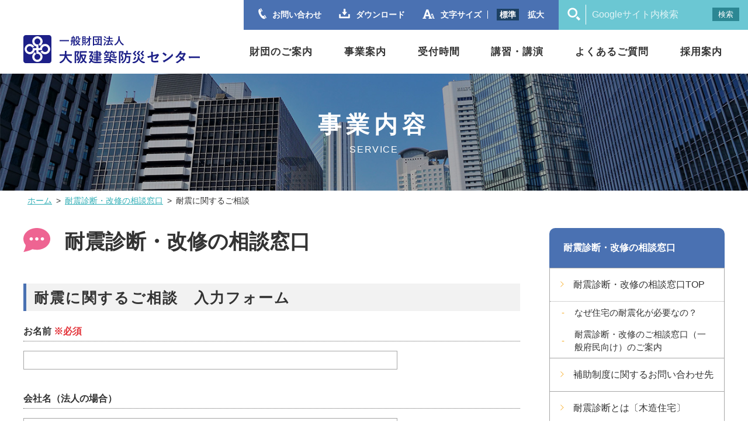

--- FILE ---
content_type: text/html; charset=UTF-8
request_url: https://www.okbc.or.jp/proof/soudan_form/
body_size: 29188
content:
<!DOCTYPE html>
<html lang="ja">

<head>
	<meta charset="UTF-8">
		<script src="/assets/js/viewport.js"></script>
	<meta name="format-detection" content="telephone=no,address=no,email=no">
	<title>耐震に関するご相談 | 耐震診断・改修の相談窓口 | 一般財団法人大阪建築防災センター</title>
	<meta name="description" content="一般財団法人大阪建築防災センター 耐震に関するご相談">
	<!-- ogp -->
	<meta property="og:title" content="耐震に関するご相談 | 耐震診断・改修の相談窓口 | 一般財団法人大阪建築防災センター">
	<meta property="og:description" content="一般財団法人大阪建築防災センター 耐震に関するご相談">
	<meta property="og:url" content="https://www.okbc.or.jp/proof/soudan_form/">
	<meta property="og:image" content="/assets/images/common/ogimg.png">
	<meta property="og:site_name" content="一般財団法人大阪建築防災センター">
	<meta property="og:type" content="article">
	<!-- //ogp -->
	<!-- Twitter Card -->
	<meta name="twitter:card" content="summary_large_image">
	<meta name="twitter:image" content="/assets/images/common/ogimg.png">
	<!-- //Twitter Card -->
		<link rel="stylesheet" href="/assets/css/style.css">
	<link rel="stylesheet" href="/assets/css/add-style.css">
	<link rel="stylesheet" href="/assets/css/print.css" media="print">
		<meta name='robots' content='max-image-preview:large' />
	<style>img:is([sizes="auto" i], [sizes^="auto," i]) { contain-intrinsic-size: 3000px 1500px }</style>
	<link rel='dns-prefetch' href='//ajax.googleapis.com' />
<link rel='stylesheet' id='mw-wp-form-css' href='https://www.okbc.or.jp/okbcwp/wp-content/plugins/mw-wp-form/css/style.css?ver=6.7.4' type='text/css' media='all' />
<link rel='stylesheet' id='wp-block-library-css' href='https://www.okbc.or.jp/okbcwp/wp-includes/css/dist/block-library/style.min.css?ver=6.7.4' type='text/css' media='all' />
<style id='classic-theme-styles-inline-css' type='text/css'>
/*! This file is auto-generated */
.wp-block-button__link{color:#fff;background-color:#32373c;border-radius:9999px;box-shadow:none;text-decoration:none;padding:calc(.667em + 2px) calc(1.333em + 2px);font-size:1.125em}.wp-block-file__button{background:#32373c;color:#fff;text-decoration:none}
</style>
<style id='global-styles-inline-css' type='text/css'>
:root{--wp--preset--aspect-ratio--square: 1;--wp--preset--aspect-ratio--4-3: 4/3;--wp--preset--aspect-ratio--3-4: 3/4;--wp--preset--aspect-ratio--3-2: 3/2;--wp--preset--aspect-ratio--2-3: 2/3;--wp--preset--aspect-ratio--16-9: 16/9;--wp--preset--aspect-ratio--9-16: 9/16;--wp--preset--color--black: #000000;--wp--preset--color--cyan-bluish-gray: #abb8c3;--wp--preset--color--white: #ffffff;--wp--preset--color--pale-pink: #f78da7;--wp--preset--color--vivid-red: #cf2e2e;--wp--preset--color--luminous-vivid-orange: #ff6900;--wp--preset--color--luminous-vivid-amber: #fcb900;--wp--preset--color--light-green-cyan: #7bdcb5;--wp--preset--color--vivid-green-cyan: #00d084;--wp--preset--color--pale-cyan-blue: #8ed1fc;--wp--preset--color--vivid-cyan-blue: #0693e3;--wp--preset--color--vivid-purple: #9b51e0;--wp--preset--gradient--vivid-cyan-blue-to-vivid-purple: linear-gradient(135deg,rgba(6,147,227,1) 0%,rgb(155,81,224) 100%);--wp--preset--gradient--light-green-cyan-to-vivid-green-cyan: linear-gradient(135deg,rgb(122,220,180) 0%,rgb(0,208,130) 100%);--wp--preset--gradient--luminous-vivid-amber-to-luminous-vivid-orange: linear-gradient(135deg,rgba(252,185,0,1) 0%,rgba(255,105,0,1) 100%);--wp--preset--gradient--luminous-vivid-orange-to-vivid-red: linear-gradient(135deg,rgba(255,105,0,1) 0%,rgb(207,46,46) 100%);--wp--preset--gradient--very-light-gray-to-cyan-bluish-gray: linear-gradient(135deg,rgb(238,238,238) 0%,rgb(169,184,195) 100%);--wp--preset--gradient--cool-to-warm-spectrum: linear-gradient(135deg,rgb(74,234,220) 0%,rgb(151,120,209) 20%,rgb(207,42,186) 40%,rgb(238,44,130) 60%,rgb(251,105,98) 80%,rgb(254,248,76) 100%);--wp--preset--gradient--blush-light-purple: linear-gradient(135deg,rgb(255,206,236) 0%,rgb(152,150,240) 100%);--wp--preset--gradient--blush-bordeaux: linear-gradient(135deg,rgb(254,205,165) 0%,rgb(254,45,45) 50%,rgb(107,0,62) 100%);--wp--preset--gradient--luminous-dusk: linear-gradient(135deg,rgb(255,203,112) 0%,rgb(199,81,192) 50%,rgb(65,88,208) 100%);--wp--preset--gradient--pale-ocean: linear-gradient(135deg,rgb(255,245,203) 0%,rgb(182,227,212) 50%,rgb(51,167,181) 100%);--wp--preset--gradient--electric-grass: linear-gradient(135deg,rgb(202,248,128) 0%,rgb(113,206,126) 100%);--wp--preset--gradient--midnight: linear-gradient(135deg,rgb(2,3,129) 0%,rgb(40,116,252) 100%);--wp--preset--font-size--small: 13px;--wp--preset--font-size--medium: 20px;--wp--preset--font-size--large: 36px;--wp--preset--font-size--x-large: 42px;--wp--preset--spacing--20: 0.44rem;--wp--preset--spacing--30: 0.67rem;--wp--preset--spacing--40: 1rem;--wp--preset--spacing--50: 1.5rem;--wp--preset--spacing--60: 2.25rem;--wp--preset--spacing--70: 3.38rem;--wp--preset--spacing--80: 5.06rem;--wp--preset--shadow--natural: 6px 6px 9px rgba(0, 0, 0, 0.2);--wp--preset--shadow--deep: 12px 12px 50px rgba(0, 0, 0, 0.4);--wp--preset--shadow--sharp: 6px 6px 0px rgba(0, 0, 0, 0.2);--wp--preset--shadow--outlined: 6px 6px 0px -3px rgba(255, 255, 255, 1), 6px 6px rgba(0, 0, 0, 1);--wp--preset--shadow--crisp: 6px 6px 0px rgba(0, 0, 0, 1);}:where(.is-layout-flex){gap: 0.5em;}:where(.is-layout-grid){gap: 0.5em;}body .is-layout-flex{display: flex;}.is-layout-flex{flex-wrap: wrap;align-items: center;}.is-layout-flex > :is(*, div){margin: 0;}body .is-layout-grid{display: grid;}.is-layout-grid > :is(*, div){margin: 0;}:where(.wp-block-columns.is-layout-flex){gap: 2em;}:where(.wp-block-columns.is-layout-grid){gap: 2em;}:where(.wp-block-post-template.is-layout-flex){gap: 1.25em;}:where(.wp-block-post-template.is-layout-grid){gap: 1.25em;}.has-black-color{color: var(--wp--preset--color--black) !important;}.has-cyan-bluish-gray-color{color: var(--wp--preset--color--cyan-bluish-gray) !important;}.has-white-color{color: var(--wp--preset--color--white) !important;}.has-pale-pink-color{color: var(--wp--preset--color--pale-pink) !important;}.has-vivid-red-color{color: var(--wp--preset--color--vivid-red) !important;}.has-luminous-vivid-orange-color{color: var(--wp--preset--color--luminous-vivid-orange) !important;}.has-luminous-vivid-amber-color{color: var(--wp--preset--color--luminous-vivid-amber) !important;}.has-light-green-cyan-color{color: var(--wp--preset--color--light-green-cyan) !important;}.has-vivid-green-cyan-color{color: var(--wp--preset--color--vivid-green-cyan) !important;}.has-pale-cyan-blue-color{color: var(--wp--preset--color--pale-cyan-blue) !important;}.has-vivid-cyan-blue-color{color: var(--wp--preset--color--vivid-cyan-blue) !important;}.has-vivid-purple-color{color: var(--wp--preset--color--vivid-purple) !important;}.has-black-background-color{background-color: var(--wp--preset--color--black) !important;}.has-cyan-bluish-gray-background-color{background-color: var(--wp--preset--color--cyan-bluish-gray) !important;}.has-white-background-color{background-color: var(--wp--preset--color--white) !important;}.has-pale-pink-background-color{background-color: var(--wp--preset--color--pale-pink) !important;}.has-vivid-red-background-color{background-color: var(--wp--preset--color--vivid-red) !important;}.has-luminous-vivid-orange-background-color{background-color: var(--wp--preset--color--luminous-vivid-orange) !important;}.has-luminous-vivid-amber-background-color{background-color: var(--wp--preset--color--luminous-vivid-amber) !important;}.has-light-green-cyan-background-color{background-color: var(--wp--preset--color--light-green-cyan) !important;}.has-vivid-green-cyan-background-color{background-color: var(--wp--preset--color--vivid-green-cyan) !important;}.has-pale-cyan-blue-background-color{background-color: var(--wp--preset--color--pale-cyan-blue) !important;}.has-vivid-cyan-blue-background-color{background-color: var(--wp--preset--color--vivid-cyan-blue) !important;}.has-vivid-purple-background-color{background-color: var(--wp--preset--color--vivid-purple) !important;}.has-black-border-color{border-color: var(--wp--preset--color--black) !important;}.has-cyan-bluish-gray-border-color{border-color: var(--wp--preset--color--cyan-bluish-gray) !important;}.has-white-border-color{border-color: var(--wp--preset--color--white) !important;}.has-pale-pink-border-color{border-color: var(--wp--preset--color--pale-pink) !important;}.has-vivid-red-border-color{border-color: var(--wp--preset--color--vivid-red) !important;}.has-luminous-vivid-orange-border-color{border-color: var(--wp--preset--color--luminous-vivid-orange) !important;}.has-luminous-vivid-amber-border-color{border-color: var(--wp--preset--color--luminous-vivid-amber) !important;}.has-light-green-cyan-border-color{border-color: var(--wp--preset--color--light-green-cyan) !important;}.has-vivid-green-cyan-border-color{border-color: var(--wp--preset--color--vivid-green-cyan) !important;}.has-pale-cyan-blue-border-color{border-color: var(--wp--preset--color--pale-cyan-blue) !important;}.has-vivid-cyan-blue-border-color{border-color: var(--wp--preset--color--vivid-cyan-blue) !important;}.has-vivid-purple-border-color{border-color: var(--wp--preset--color--vivid-purple) !important;}.has-vivid-cyan-blue-to-vivid-purple-gradient-background{background: var(--wp--preset--gradient--vivid-cyan-blue-to-vivid-purple) !important;}.has-light-green-cyan-to-vivid-green-cyan-gradient-background{background: var(--wp--preset--gradient--light-green-cyan-to-vivid-green-cyan) !important;}.has-luminous-vivid-amber-to-luminous-vivid-orange-gradient-background{background: var(--wp--preset--gradient--luminous-vivid-amber-to-luminous-vivid-orange) !important;}.has-luminous-vivid-orange-to-vivid-red-gradient-background{background: var(--wp--preset--gradient--luminous-vivid-orange-to-vivid-red) !important;}.has-very-light-gray-to-cyan-bluish-gray-gradient-background{background: var(--wp--preset--gradient--very-light-gray-to-cyan-bluish-gray) !important;}.has-cool-to-warm-spectrum-gradient-background{background: var(--wp--preset--gradient--cool-to-warm-spectrum) !important;}.has-blush-light-purple-gradient-background{background: var(--wp--preset--gradient--blush-light-purple) !important;}.has-blush-bordeaux-gradient-background{background: var(--wp--preset--gradient--blush-bordeaux) !important;}.has-luminous-dusk-gradient-background{background: var(--wp--preset--gradient--luminous-dusk) !important;}.has-pale-ocean-gradient-background{background: var(--wp--preset--gradient--pale-ocean) !important;}.has-electric-grass-gradient-background{background: var(--wp--preset--gradient--electric-grass) !important;}.has-midnight-gradient-background{background: var(--wp--preset--gradient--midnight) !important;}.has-small-font-size{font-size: var(--wp--preset--font-size--small) !important;}.has-medium-font-size{font-size: var(--wp--preset--font-size--medium) !important;}.has-large-font-size{font-size: var(--wp--preset--font-size--large) !important;}.has-x-large-font-size{font-size: var(--wp--preset--font-size--x-large) !important;}
:where(.wp-block-post-template.is-layout-flex){gap: 1.25em;}:where(.wp-block-post-template.is-layout-grid){gap: 1.25em;}
:where(.wp-block-columns.is-layout-flex){gap: 2em;}:where(.wp-block-columns.is-layout-grid){gap: 2em;}
:root :where(.wp-block-pullquote){font-size: 1.5em;line-height: 1.6;}
</style>
<link rel='stylesheet' id='wp-polls-css' href='https://www.okbc.or.jp/okbcwp/wp-content/plugins/wp-polls/polls-css.css?ver=2.77.3' type='text/css' media='all' />
<style id='wp-polls-inline-css' type='text/css'>
.wp-polls .pollbar {
	margin: 1px;
	font-size: 6px;
	line-height: 8px;
	height: 8px;
	background: #d8e1eb;
	border: 1px solid #c8c8c8;
}

</style>
<script type="text/javascript" src="//ajax.googleapis.com/ajax/libs/jquery/2.2.4/jquery.min.js?ver=2.2.4" id="jquery-js"></script>


	<!-- Global site tag (gtag.js) - Google Analytics -->
	<script async src="https://www.googletagmanager.com/gtag/js?id=UA-136228783-1"></script>
	<script>
		window.dataLayer = window.dataLayer || [];

		function gtag() {
			dataLayer.push(arguments);
		}
		gtag('js', new Date());

		gtag('config', 'UA-136228783-1');
	</script>


</head>

	<body class="page-template-default page page-id-750 page-parent page-child parent-pageid-293 proof soudan_form">
			<h1 class="logo"><a href="https://www.okbc.or.jp/"><img src="/assets/images/common/logo.svg" alt="一般財団法人　大阪建築防災センター"></a></h1>
		<img src="/assets/images/common/button-hamburger.svg" alt="メニュー" class="button-hamburger pc-hidden" id="js-button-hamburger">
		<header class="header">
			<div class="header-inner">
				<div class="header-utility sp-hidden">
					<a href="https://www.okbc.or.jp/contact/" class="header-utility-contact">お問い合わせ</a>
					<a href="https://www.okbc.or.jp/download/" class="header-utility-download">ダウンロード</a>
					<dl class="header-utility-fontsize" id="js-fontsize">
						<dt>文字サイズ</dt>
						<dd><a href="#" id="js-font-medium">標準</a></dd>
						<dd><a href="#" id="js-font-large">拡大</a></dd>
					</dl>
					<form action="https://www.google.com/search">
						<input type="hidden" name="hl" value="ja">
						<input type="hidden" value="https://www.okbc.or.jp" name="as_sitesearch">
						<dl class="header-utility-search">
							<dt><input type="text" name="q" maxlength="256" class="header-utility-search-text" placeholder="Googleサイト内検索"></dt>
							<dd><input type="submit" name="btnG" value="検索" class="header-utility-search-submit"></dd>
						</dl>
					</form>
				</div>
				<nav class="globalnav" id="js-globalnav">
					<div class="globalnav-inner">
						<a class="sp-globalnav-close pc-hidden" id="js-sp-globalnav-close">閉じる</a>
						<form action="https://www.google.com/search" class="pc-hidden">
							<input type="hidden" name="hl" value="ja">
							<input type="hidden" value="https://www.okbc.or.jp" name="as_sitesearch">
							<dl class="header-utility-search">
								<dt><input type="text" name="q" maxlength="256" class="header-utility-search-text" placeholder="Googleサイト内検索"></dt>
								<dd><input type="submit" name="btnG" value="検索" class="header-utility-search-submit"></dd>
							</dl>
						</form>
						<ul class="globalnav-main" style="list-style-type: none;">
							<li class="globalnav-main-item pc-hidden"><a href="https://www.okbc.or.jp/">ホーム</a></li>
							<li class="globalnav-main-item"><a href="https://www.okbc.or.jp/outline/">財団のご案内</a>
							</li>

							<li class="globalnav-main-item"><a href="#" class="down">事業案内</a>
								<div class="globalnav-main-content">
									<div class="globalnav-main-content-primary">
										<h2 class="globalnav-main-content-primary-heading">事業案内<span>Service</span></h2>
										<ul style="list-style-type: none;">
											<li><a href="https://www.okbc.or.jp/bousai/">防災普及・啓発</a></li>
											<li><a href="https://www.okbc.or.jp/proof/">耐震診断・改修の相談窓口</a></li>
											<li><a href="https://www.okbc.or.jp/rating/">防災評定</a></li>
											<li><a href="https://www.okbc.or.jp/judgement/">構造計算適合性判定</a></li>
											<li><a href="https://www.okbc.or.jp/report/">定期報告</a></li>
											<li><a href="https://www.okbc.or.jp/recruit/">採用案内</a></li>
										</ul>
									</div>
									<div class="globalnav-main-content-secondary">
										<h3 class="globalnav-main-content-secondary-heading">建築確認検査機構</h3>
										<ul style="list-style-type: none;">
											<li class="globalnav-main-content-secondary__item"><a href="https://www.okbc.or.jp/exam/">建築確認検査</a></li>
											<li class="globalnav-main-content-secondary__item"><a href="https://www.okbc.or.jp/flat35/">フラット35（適合証明）</a></li>
											<li class="globalnav-main-content-secondary__item"><a href="https://www.okbc.or.jp/insurance/">住宅瑕疵担保責任保険</a></li>
											<li class="globalnav-main-content-secondary__item"><a href="https://www.okbc.or.jp/energy-saving/">省エネ適合性判定</a></li>
											<li class="globalnav-main-content-secondary__item"><a href="https://www.okbc.or.jp/housing/">住宅性能評価</a></li>
											<li class="globalnav-main-content-secondary__item"><a href="https://www.okbc.or.jp/longterm/">長期優良住宅</a></li>
											<li class="globalnav-main-content-secondary__item"><a href="https://www.okbc.or.jp/certification/">証明書関係</a></li>
											<li class="globalnav-main-content-secondary__item"><a href="https://www.okbc.or.jp/lowcarbon/">低炭素建築物</a></li>
											<li class="globalnav-main-content-secondary__item"><a href="https://www.okbc.or.jp/seinou_w/">木造（非住宅）耐久性評価</a></li>
											<li class="globalnav-main-content-secondary__item --long"><a href="https://www.okbc.or.jp/bels/">建築物省エネルギー性能表示制度（BELS）</a></li>
											<li class="globalnav-main-content-secondary__item"><a href="https://www.okbc.or.jp/application/">電子申請・WEB申請</a></li>
										</ul>
									</div>
								</div>
							</li>
							<li class="globalnav-main-item"><a href="https://www.okbc.or.jp/contact/">受付時間</a></li>
							<li class="globalnav-main-item"><a href="https://www.okbc.or.jp/course/">講習・講演</a></li>
							<li class="globalnav-main-item"><a href="https://www.okbc.or.jp/faq/">よくあるご質問</a></li>
							<li class="globalnav-main-item"><a href="https://www.okbc.or.jp/recruit/">採用案内</a></li>
						</ul>
					</div><!--//globalnav-inner-->
				</nav>
			</div><!--//header-inner-->
		</header>
					<div class="page-header">
				<div class="page-header-inner">
					<h2 class="page-header-title">事業内容</h2><span class="page-header-title-en">service</span>				</div>
			</div>
				<ol class="breadcrumbs" style="list-style-type: none;">
		<li><a href="https://www.okbc.or.jp/">ホーム</a>&gt;</li>
																<li><a href="https://www.okbc.or.jp/proof/">耐震診断・改修の相談窓口</a>&gt;</li>
											<li>耐震に関するご相談</li>
		</ol>				<div class="container" id="js-container">
			<main class="main">
<h3 class="title-page">耐震診断・改修の相談窓口</h3>
<h4 class="title-a-01">耐震に関するご相談　入力フォーム</h4>
<div id="mw_wp_form_mw-wp-form-2538" class="mw_wp_form mw_wp_form_input  ">
					<form method="post" action="" enctype="multipart/form-data"><dl class="form">
<dt>お名前 <span class="font-red">※必須</span></dt>
<dd>
<input type="text" name="name" size="60" maxlength="200" value="" />
</dd>
<dt>会社名（法人の場合）</dt>
<dd>
<input type="text" name="companyname" size="60" maxlength="200" value="" />
</dd>
<dt>メールアドレス <span class="font-red">※必須</span></dt>
<dd>
<input type="text" name="email" size="60" maxlength="200" value="" />
</dd>
<dt>メールアドレス確認用 <span class="font-red">※必須</span></dt>
<dd>
<input type="text" name="email_confirm" size="60" maxlength="200" value="" />
</dd>
<dt>電話番号</dt>
<dd>
<span class="mwform-tel-field">
	<input type="text" name="tel[data][0]" size="6" maxlength="5" value="" data-conv-half-alphanumeric="true" />
	-	<input type="text" name="tel[data][1]" size="5" maxlength="4" value="" data-conv-half-alphanumeric="true" />
	-	<input type="text" name="tel[data][2]" size="5" maxlength="4" value="" data-conv-half-alphanumeric="true" />
</span>

<input type="hidden" name="tel[separator]" value="-" />
</dd>
<dt>建物の所在地</dt>
<dd>
<input type="text" name="location" size="60" maxlength="200" value="" />
</dd>
<dt>建物用途</dt>
<dd>
<input type="text" name="purpose" size="60" maxlength="200" value="" />
</dd>
<dt>建物の構造</dt>
<dd>
<p>
<select name="construction-item" id="contact-item" >
			<option value="" selected='selected'>
			選択してください		</option>
			<option value="木造" >
			木造		</option>
			<option value="鉄骨造" >
			鉄骨造		</option>
			<option value="鉄筋コンクリート造" >
			鉄筋コンクリート造		</option>
			<option value="鉄骨鉄筋コンクリート造" >
			鉄骨鉄筋コンクリート造		</option>
			<option value="２×４" >
			２×４		</option>
			<option value="プレハブ" >
			プレハブ		</option>
			<option value="その他" >
			その他		</option>
	</select>
</p>
</dd>
<dt>建築時期</dt>
<dd>
<input type="text" name="time" size="60" maxlength="200" value="" />
</dd>
<dt>ご相談されたい内容 <span class="font-red">※必須</span></dt>
<dd>
<textarea name="message" cols="50" rows="10" ></textarea>
</dd>
</dl>
<ul class="submit-buttons">
	<li></li>
	<li>
<input type="submit" name="submitConfirm" value="確認画面へ" class="form-submit"/>
</li>
</ul><input type="hidden" name="mw-wp-form-form-id" value="2538" /><input type="hidden" name="mw_wp_form_token" value="6bd3f8f2966031038925cf49f850425aa3f17086ff285d60458121246dfe0e83" /></form>
				<!-- end .mw_wp_form --></div></main>
<div class="side">
<div class="side-inner">
	<div class="side-nav">
	<h3 class="side-nav-title">耐震診断・改修の相談窓口</h3>
	<ul class="side-nav-list">
		<li><a href="https://www.okbc.or.jp/proof/">耐震診断・改修の相談窓口TOP</a>
			<ul>
				<li><a href="https://www.okbc.or.jp/proof/#why">なぜ住宅の耐震化が必要なの？</a></li>
				<li><a href="https://www.okbc.or.jp/proof/#information">耐震診断・改修のご相談窓口（一般府民向け）のご案内</a></li>
			</ul>
		</li>
		<li><a href="https://www.okbc.or.jp/proof/contact/">補助制度に関するお問い合わせ先</a></li>
		<li><a href="https://www.okbc.or.jp/proof/contact4/">耐震診断とは〔木造住宅〕</a>
			<ul>
				<li><a href="https://www.okbc.or.jp/proof/contact4/#about">耐震診断とは</a></li>
				<li><a href="https://www.okbc.or.jp/proof/contact4/#type">耐震改修の補強の種類は？</a></li>
				<li><a href="https://www.okbc.or.jp/proof/contact4/#movie">映像『耐震診断・耐震改修の心得』</a></li>
			</ul>
		</li>
		<li><a href="https://www.okbc.or.jp/proof/contact5/">耐震診断とは〔非木造〕</a></li>
		<li><a href="https://www.okbc.or.jp/proof/contact2/">耐震改修促進法とは</a></li>
		<li><a href="https://www.okbc.or.jp/proof/takuchi/">あなたの宅地は大丈夫？</a></li>
		<li><a href="https://www.okbc.or.jp/proof/#link">関連リンク</a></li>
	</ul>
</div>
</div>
</div>	</div><!--//container-->

<footer class="footer">
	<div class="footer-banners">
		<div class="footer-banners-inner">
			<ul>
				<li><a href="https://www.okbc.or.jp/course/"><img src="/assets/images/home/banner-course.png" alt="講習・講演の日程表"></a></li>
				<li><a href="https://www.okbc.or.jp/download/"><img src="/assets/images/home/banner-download.png" alt="各種様式等ダウンロード"></a></li>
			</ul>
		</div><!--//footer-banners-inner-->
	</div><!--//footer-banners-->

	<section class="footer-contact">
		<h2 class="footer-title">お問い合わせ<span>Contact</span></h2>
		<p class="pc-align-center font-large font-bold">各業務に関するお問い合わせはこちらから</p>
		<div class="footer-contact-inner">
			<!-- <ul>
		<li><a href="contact/#proof">耐震関連</a></li>
		<li><a href="contact/#report">定期報告</a></li>
		<li><a href="contact/#rating">防災評定</a></li>
	</ul>
	<ul>
		<li><a href="contact/#exam">建築確認検査関係</a></li>
		<li><a href="contact/#energy">省エネ適合性判定・非住宅BELS</a></li>
		<li><a href="contact/#judgement">構造計算適合性判定</a></li>
	</ul> -->
			<div class="sp-margin-top-medium add-flex">
				<a href="https://www.okbc.or.jp/contact/" class="button-footer-contact-opinion">ご意見・ご要望<br>各部署へのお問い合わせ</a>
				<a href="https://www.okbc.or.jp/contact/link/" class="button-footer-contact-link">関係先へのリンク</a>
			</div>
		</div>
	</section><!--//footer-contact-->

	<div class="footer-address-nav">
		<div class="footer-address">
			<address>
				<p class="footer-address-name">一般財団法人
					<span>大阪建築防災センター</span>
				</p>
				<p>
					〒540-0012　大阪市中央区谷町3-1-17<br>
					（高田屋大手前ビル2～4階・6階）<br>
					２階：建築確認検査<br>
					３階：定期報告・防災評定・耐震関連<br>
					４階：構造計算適合性判定<br>
					６階：定期報告</p>
			</address>
		</div><!--//footer-address-->
		<div class="footer-nav sp-hidden">
			<ul>
				<li><a href="https://www.okbc.or.jp/">トップページ</a></li>
				<li><a href="https://www.okbc.or.jp/news/">新着情報</a></li>
				<li><a href="https://www.okbc.or.jp/course/">講習・講演のご案内</a></li>
				<li><a href="https://www.okbc.or.jp/outline/">財団のご案内</a></li>
				<li><a href="https://www.okbc.or.jp/contact/">アクセスマップ</a></li>
				<li><a href="https://www.okbc.or.jp/download/">ダウンロード</a></li>
				<li><a href="https://www.okbc.or.jp/faq/">よくあるご質問</a></li>
				<li><a href="https://www.okbc.or.jp/link/">関係先へのリンク</a></li>
			</ul>
			<ul>
				<li>事業案内
					<ul>
						<li><a href="https://www.okbc.or.jp/bousai/">防災普及・啓発</a></li>
						<li><a href="https://www.okbc.or.jp/proof/">耐震診断・改修の相談窓口</a></li>
						<li><a href="https://www.okbc.or.jp/rating/">防災評定</a></li>
						<li><a href="https://www.okbc.or.jp/judgement/">構造計算適合性判定</a></li>
						<li><a href="https://www.okbc.or.jp/report/">定期報告</a></li>
						<li><a href="https://www.okbc.or.jp/recruit/">採用案内</a></li>
						<li style="text-indent: -1em;margin-top:1.5em;margin-bottom:0.7em; font-weight:700;">建築確認検査機構</li>
						<li><a href="https://www.okbc.or.jp/exam/">建築確認検査</a></li>
						<li><a href="https://www.okbc.or.jp/flat35/">フラット35（適合証明）</a></li>
						<li><a href="https://www.okbc.or.jp/insurance/">住宅瑕疵担保責任保険</a></li>
						<li><a href="https://www.okbc.or.jp/energy-saving/">省エネ適合性判定</a></li>
						<li><a href="https://www.okbc.or.jp/housing/">住宅性能評価</a></li>
						<li><a href="https://www.okbc.or.jp/longterm/">長期優良住宅</a></li>
						<li><a href="https://www.okbc.or.jp/certification/">証明書関係</a></li>
						<li><a href="https://www.okbc.or.jp/lowcarbon/">低炭素建築物</a></li>
						<li><a href="https://www.okbc.or.jp/bels/">建築物省エネルギー性能表示制度（BELS）</a></li>
						<li><a href="https://www.okbc.or.jp/seinou_w/">木造建築物（非住宅）耐久性評価</a></li>
						<li><a href="https://www.okbc.or.jp/application/">電子申請・WEB申請</a></li>
					</ul>
				</li>
			</ul>
			<ul>
				<!-- <li><a href="branch/">分室業務</a>
					<ul>
						<li><a href="branch/#housing">住宅性能評価</a></li>
						<li><a href="branch/#longterm">長期優良住宅</a></li>
						<li><a href="branch/#bels">BELS・低炭素</a></li>
					</ul>
				</li> -->
				<li><a href="https://www.okbc.or.jp/contact/">お問い合わせ</a></li>
				<li><a href="https://www.okbc.or.jp/privacy/">個人情報の取り扱いについて</a></li>
				<li><a href="/assets/documents/common/tokutei-privacy-kihon.pdf">特定個人情報等の適正な取り扱い</a></li>
				<li><a href="/assets/documents/common/security-policy.pdf">情報セキュリティポリシー</a></li>
			</ul>
		</div>
	</div><!--//footer-inner-->
</footer>
<small class="copyright">Copyright &copy; The Osaka Building Disaster Prevention Center. <br class="pc-hidden">All Rights Reserved.</small>
<a href="#top" class="button-pagetop" id="js-button-pagetop"><img src="/assets/images/common/icon-arrow-up-white.svg" alt="ページの先頭へ"></a>
<script src="/assets/js/stickyfill.min.js"></script>
<script src="/assets/js/js.cookie.js"></script>
<script type="text/javascript" src="https://www.okbc.or.jp/okbcwp/wp-content/plugins/mw-wp-form/js/form.js?ver=6.7.4" id="mw-wp-form-js"></script>
<script type="text/javascript" id="wp-polls-js-extra">
/* <![CDATA[ */
var pollsL10n = {"ajax_url":"https:\/\/www.okbc.or.jp\/okbcwp\/wp-admin\/admin-ajax.php","text_wait":"Your last request is still being processed. Please wait a while ...","text_valid":"Please choose a valid poll answer.","text_multiple":"Maximum number of choices allowed: ","show_loading":"1","show_fading":"1"};
/* ]]> */
</script>
<script type="text/javascript" src="https://www.okbc.or.jp/okbcwp/wp-content/plugins/wp-polls/polls-js.js?ver=2.77.3" id="wp-polls-js"></script>
<script src="/assets/js/slick.js"></script>
<script src="/assets/js/common.js"></script>
</body>

</html>

--- FILE ---
content_type: text/css
request_url: https://www.okbc.or.jp/assets/css/style.css
body_size: 114649
content:
@charset "UTF-8";
/* ***************************************
---　基本設定　ここから　---
**************************************** */
/* --------------------------------------
***　リセット　ここから　***
-------------------------------------- */
/*レスポンシブデザイン*/
html,
body,
div,
span,
object,
iframe,
h1,
h2,
h3,
h4,
h5,
h6,
p,
blockquote,
pre,
abbr,
address,
cite,
code,
del,
dfn,
em,
img,
ins,
kbd,
q,
samp,
small,
strong,
sub,
sup,
var,
b,
i,
dl,
dt,
dd,
ol,
ul,
li,
fieldset,
form,
label,
legend,
table,
caption,
tbody,
tfoot,
thead,
tr,
th,
td,
article,
aside,
canvas,
details,
figcaption,
figure,
footer,
header,
hgroup,
menu,
nav,
section,
summary,
time,
mark,
audio,
video {
  margin: 0;
  padding: 0;
  border: 0;
  outline: 0;
  font-size: 100%;
  vertical-align: baseline;
  background: transparent;
}

article,
aside,
details,
figcaption,
figure,
footer,
header,
hgroup,
menu,
nav,
section,
main {
  display: block;
}

ol,
ul {
  list-style: none;
}

a {
  margin: 0;
  padding: 0;
  font-size: 100%;
  vertical-align: baseline;
  background: transparent;
}

table {
  border-collapse: collapse;
  border-spacing: 0;
}

input,
select {
  vertical-align: middle;
}

button {
  -webkit-appearance: none;
  -moz-appearance: none;
  appearance: none;
  margin: 0;
  font-size: inherit;
  outline: none;
  cursor: pointer;
}

input[type="submit"],
input[type="button"] {
  border-radius: 0;
  -webkit-box-sizing: content-box;
  -webkit-appearance: button;
  appearance: button;
  border: none;
}
input[type="submit"]::-webkit-search-decoration,
input[type="button"]::-webkit-search-decoration {
  display: none;
}
input[type="submit"]:hover,
input[type="button"]:hover {
  cursor: pointer;
}
input[type="submit"]:focus,
input[type="button"]:focus {
  outline-offset: -2px;
}

input:focus,
textarea:focus,
select:focus {
  outline: none;
}

img {
  vertical-align: top;
  font-size: 0;
  line-height: 0;
  border: none;
  max-width: 100%;
  height: auto;
}

sup {
  vertical-align: top;
  font-size: 75.5%;
}

sub {
  vertical-align: bottom;
  font-size: 75.5%;
}

i,
address {
  font-style: normal;
}

*,
*::before,
*::after {
  -webkit-box-sizing: border-box;
  -moz-box-sizing: border-box;
  -o-box-sizing: border-box;
  -ms-box-sizing: border-box;
  box-sizing: border-box;
}

/* --------------------------------------
***　//　リセット　ここまで　***
-------------------------------------- */
/* --------------------------------------
***　サイト基本設定　ここから　***
-------------------------------------- */
html {
  -ms-text-size-adjust: 100%;
  -webkit-text-size-adjust: 100%;
  font-size: 62.5%;
}

body {
  color: #333;
  font-family: "Hiragino Kaku Gothic ProN", Meiryo, sans-serif;
  min-width: 320px;
  -webkit-font-smoothing: antialiased;
}

h2,
h3,
h4,
h5,
h6 {
  line-height: 1.3;
}

li {
  line-height: 1.5;
  margin-bottom: 0.3em;
}

ol:last-child,
ul:last-child,
p:last-child {
  margin-bottom: 0;
}

td ol:last-child,
td ul:last-child,
td p:last-child {
  margin-bottom: 0;
}

p {
  line-height: 1.7;
  margin-bottom: 1em;
}

a {
  color: #33afb7;
  outline: none;
}

/***---　スマートフォン　ここから---***/
@media only screen and (max-width: 767px) {
  body {
    font-size: 1.4rem;
  }
}
/***---　//スマートフォン　ここまで---***/
/***---　PC　ここから---***/
@media print, screen and (min-width: 768px) {
  body {
    min-width: 1240px;
    font-size: 1.6rem;
  }

  a img {
    backface-visibility: hidden;
    transition: all 0.3s;
  }

  a:hover img {
    opacity: 0.7;
  }

  a:hover {
    text-decoration: none;
  }
}
/***---　//PC　ここまで---***/
/* --------------------------------------
***　//サイト基本設定　ここまで　***
-------------------------------------- */
/* ***************************************
---//　基本設定　ここまで　---
**************************************** */
/* ***************************************
---　共通レイアウト　ここから　---
**************************************** */
/* --------------------------------------
***　ヘッダー ここから　***
-------------------------------------- */
.header a {
  text-decoration: none;
}

/***---　スマートフォン　ここから---***/
@media only screen and (max-width: 767px) {
  .logo {
    padding-left: 10px;
    height: 50px;
    display: flex;
    align-items: center;
  }
  .logo img {
    width: 250px;
  }

  .button-hamburger {
    width: 50px;
    height: 50px;
    position: absolute;
    right: 0;
    top: 0;
  }
}
/***---　//スマートフォン　ここまで---***/
/***---　PC　ここから---***/
@media print, screen and (min-width: 768px) {
  .logo {
    padding-top: 60px;
    height: 126px;
    width: 1200px;
    margin-right: auto;
    margin-left: auto;
  }
  .logo a:hover img {
    opacity: 1;
  }

  .header {
    margin-top: -126px;
    height: 126px;
    display: flex;
    align-items: flex-end;
    justify-content: flex-end;
    min-width: 1240px;
  }

  .header-inner {
    max-width: 900px;
  }
}
/***---　//PC　ここまで---***/
/* --------------------------------------
***　//ヘッダー ここまで　***
-------------------------------------- */
/* --------------------------------------
***　ヘッダー ここから　***
-------------------------------------- */
.header-utility-search {
  justify-content: space-between;
  display: flex;
  align-items: center;
  height: 52px;
  color: #fff;
  background-repeat: no-repeat;
  background-color: #6bc7d3;
}
.header-utility-search input {
  border: none;
}
.header-utility-search dt,
.header-utility-search input[type="text"] {
  width: 100%;
}

.header-utility-search::before {
  border-right: 1px solid #fff;
  padding: 5px 10px 5px 0;
  width: 32px;
  line-height: 1;
  content: url(../../assets/images/common/icon-loupe-white.svg);
}

.header-utility-search-text,
.header-utility-search-submit {
  line-height: 1;
}

.header-utility-search-text {
  background-color: #6bc7d3;
  color: #fff;
  padding-left: 10px;
  padding-right: 10px;
  margin-right: 5px;
}

.header-utility-search-text::placeholder {
  color: #fff;
  opacity: 0.8;
}

.header-utility-search-text::-ms-input-placeholder {
  color: #fff;
  opacity: 0.8;
}

.header-utility-search-submit {
  padding: 5px 10px;
  color: #fff;
  display: block;
  background-color: #2c8793;
}

/***---　スマートフォン　ここから---***/
@media only screen and (max-width: 767px) {
  .header-utility-search {
    padding: 35px 15px;
  }

  .header-utility-search-text,
  .header-utility-search-submit {
    font-size: 16px;
    height: 30px;
  }
}
/***---　//スマートフォン　ここまで---***/
/***---　PC　ここから---***/
@media print, screen and (min-width: 768px) {
  .header-utility {
    display: flex;
    background-color: #4a71b2;
    padding-left: 10px;
    line-height: 1;
    font-size: 14px;
    font-weight: bold;
  }

  .header-utility-contact,
  .header-utility-download,
  .header-utility-fontsize {
    display: flex;
    align-items: center;
    padding: 10px 15px;
    height: 52px;
    color: #fff;
    background-repeat: no-repeat;
  }

  .header-utility-contact:hover,
  .header-utility-download:hover {
    text-decoration: underline;
  }

  .header-utility-contact::before,
  .header-utility-download::before,
  .header-utility-fontsize::before {
    margin-right: 10px;
    transition: all 0.1s;
  }

  .header-utility-contact::before {
    content: url(../../assets/images/common/icon-tel-white.svg);
  }

  .header-utility-download::before {
    content: url(../../assets/images/common/icon-download-white.svg);
  }

  .header-utility-fontsize::before {
    content: url(../../assets/images/common/icon-fontsize-white.svg);
  }

  .header-utility-fontsize dt {
    border-right: 1px solid #fff;
    padding-right: 10px;
    margin-right: 10px;
  }
  .header-utility-fontsize dd {
    padding: 3px 5px;
  }
  .header-utility-fontsize a {
    color: #fff;
    padding: 2px 5px;
    transition: background-color 0.25s;
  }
  .header-utility-fontsize a:hover {
    background-color: #1d4163;
  }
  .header-utility-fontsize .textresizer-active {
    background-color: #1d4163;
  }

  .header-utility-search {
    padding: 10px 15px;
  }

  .header-utility-search-text {
    font-size: 16px;
  }

  .header-utility-search-submit {
    transition: background-color 0.25s;
  }
  .header-utility-search-submit:hover {
    background-color: #20636c;
  }
}
/***---　//PC　ここまで---***/
/* --------------------------------------
***　//ヘッダー ここまで　***
-------------------------------------- */
/* --------------------------------------
***　ヘッダーナビゲーション ここから　***
-------------------------------------- */
.globalnav a {
  display: block;
}

.globalnav-main a {
  color: #333;
}

/***---　スマートフォン　ここから---***/
@media only screen and (max-width: 767px) {
  .globalnav {
    display: none;
    background-color: #fff;
    z-index: 100;
    position: fixed;
    width: 100%;
    height: 100%;
    top: 0;
    left: 0;
  }

  .globalnav-inner {
    height: 100%;
    overflow: auto;
    -webkit-overflow-scrolling: touch;
  }

  .sp-globalnav-close {
    padding: 10px;
    text-align: right;
    color: #fff;
    background-color: #666;
  }

  .sp-globalnav-close::after {
    text-align: center;
    display: inline-block;
    content: "×";
    margin-left: 10px;
  }

  .globalnav-main {
    border-bottom: 1px solid #666;
  }

  .globalnav-main-item > a {
    font-weight: bold;
    font-size: 16px;
    padding: 15px 15px 8px;
    margin-bottom: 7px;
    border-top: 1px solid #666;
  }
  .globalnav-main-item > a.down::after,
  .globalnav-main-item > a.down.up::after {
    float: right;
  }
  .globalnav-main-item > a.down::after {
    content: "＋";
  }
  .globalnav-main-item > a.down.up::after {
    content: "－";
  }

  .globalnav-main-content {
    display: none;
    padding: 0 15px;
  }
  .globalnav-main-content a {
    padding: 10px 0 7px;
    border-top: 1px dotted #666;
  }

  .globalnav-main-content-primary-heading {
    display: none;
  }

  .globalnav-main-content-secondary-heading {
    margin-top: 15px;
    margin-bottom: 10px;
    font-size: 16px;
    padding: 10px;
    background-color: #f2f2f2;
  }
}
/***---　//スマートフォン　ここまで---***/
/***---　PC　ここから---***/
@media print, screen and (min-width: 768px) {
  .globalnav {
    font-size: 17px;
  }

  .globalnav-main-content {
    display: none;
  }

  .globalnav-main {
    display: flex;
    justify-content: space-around;
  }
  .globalnav-main > li {
    flex: 1 1 auto;
  }
  .globalnav-main > li > a {
    height: 70px;
    letter-spacing: 1px;
    padding: 25px 10px 20px;
    font-weight: bold;
    transition: color 0.25s;
  }
  .globalnav-main > li > a:hover {
    color: #f6a71a;
  }

  .globalnav-main-item {
    position: relative;
  }

  .globalnav-main-content {
    padding: 25px;
    border-top: 4px solid #f6a71a;
    background-color: #fff;
    position: absolute;
    z-index: 200;
    box-shadow: 0 0 20px rgba(0, 0, 0, 0.1);
  }
  .globalnav-main-content ul {
    display: flex;
    flex-wrap: wrap;
    margin-bottom: 0;
    font-size: 15px;
  }
  .globalnav-main-content li {
    width: 33%;
    margin-bottom: 10px;
    padding-left: 1.2em;
    position: relative;
  }
  .globalnav-main-content li::before {
    display: block;
    width: 1em;
    height: 1em;
    position: absolute;
    left: 0;
    top: -0.1em;
    font-weight: bold;
    content: ">";
    color: #f6a71a;
    transform: scale(0.6, 1.2);
  }
  .globalnav-main-content a:hover {
    text-decoration: underline;
  }

  .globalnav-main-item:nth-child(3) .globalnav-main-content {
    width: 680px;
    left: -130px;
  }

  .globalnav-main-item:nth-child(3) .globalnav-main-content-primary li:nth-child(3n + 1) {
    width: 30%;
  }
  .globalnav-main-item:nth-child(3) .globalnav-main-content-primary li:nth-child(3n + 2) {
    width: 40%;
  }
  .globalnav-main-item:nth-child(3) .globalnav-main-content-primary li:nth-child(3n) {
    width: 30%;
  }
  .globalnav-main-item:nth-child(3) .globalnav-main-content-secondary li {
    width: 30%;
  }

  .globalnav-main-item:nth-child(3) .globalnav-main-content::before {
    margin-left: -20px;
  }

  .globalnav-main-content-primary-heading {
    font-size: 22px;
    letter-spacing: 3px;
    display: flex;
    align-items: center;
    margin-bottom: 20px;
  }
  .globalnav-main-content-primary-heading span {
    font-size: 14px;
    letter-spacing: 1px;
    color: #f6a71a;
    text-transform: uppercase;
    margin-left: 15px;
  }

  .globalnav-main-content-secondary-heading {
    font-size: 18px;
    margin-top: 20px;
    margin-bottom: 15px;
  }
}
/***---　//PC　ここまで---***/
/* --------------------------------------
***　//ヘッダーナビゲーション ここまで　***
-------------------------------------- */
/* --------------------------------------
***　ページヘッダー ここから　***
-------------------------------------- */
.page-header {
  text-align: center;
  color: #fff;
  background-color: #4a71b2;
  display: flex;
  flex-wrap: wrap;
  align-items: center;
  background-size: cover;
}

.page-header-title {
  letter-spacing: 0.2em;
}

.page-header-title-en {
  letter-spacing: 0.1em;
}

body.bousai .page-header,
body.rating .page-header,
body.report .page-header,
body.exam .page-header,
body.flat35 .page-header,
body.insurance .page-header,
body.energy .page-header,
body.judgement .page-header,
body.proof .page-header,
body.branch .page-header {
  background-image: url(../../assets/images/common/bg-service.jpg);
}

body.outline .page-header {
  background-image: url(../../assets/images/common/bg-outline.jpg);
}

body.course-entry .page-header,
body.post-type-archive .page-header,
body.post-type-archive-course .page-header,
body.single-course .page-header,
body.tax-course_cat .page-header {
  background-image: url(../../assets/images/common/bg-course.jpg);
}

body.blog .page-header,
body.archive.date .page-header,
body.archive.category .page-header,
body.single.single-post .page-header {
  background-image: url(../../assets/images/common/bg-news.jpg);
}

body.faq .page-header,
body.post-type-archive-faq .page-header,
body.single-faq .page-header,
body.tax-faq_cat .page-header {
  background-image: url(../../assets/images/common/bg-faq.jpg);
}

body.download .page-header {
  background-image: url(../../assets/images/common/bg-download.jpg);
}

body.contact .page-header {
  background-image: url(../../assets/images/common/bg-contact.jpg);
}

body.recruit .page-header {
  background-image: url(../../assets/images/common/bg-recruit.jpg);
}

body.privacy .page-header {
  background-image: url(../../assets/images/common/bg-privacy.jpg);
}

body.link .page-header {
  background-image: url(../../assets/images/common/bg-link.jpg);
}

/***---　スマートフォン　ここから---***/
@media only screen and (max-width: 767px) {
  .page-header {
    height: 80px;
  }

  .page-header-inner {
    flex: 1 1 auto;
  }

  .page-header-title {
    padding-right: 10px;
    padding-left: 10px;
    font-size: 1.8rem;
    text-align: center;
  }

  .page-header-title-en {
    display: none;
  }
}
/***---　//スマートフォン　ここまで---***/
/***---　PC　ここから---***/
@media print, screen and (min-width: 768px) {
  .page-header {
    height: 200px;
  }

  .page-header-inner {
    width: 1240px;
    margin-right: auto;
    margin-left: auto;
    padding-right: 20px;
    padding-left: 20px;
  }

  .page-header-title {
    font-size: 4rem;
    margin-bottom: 0.2em;
  }

  .page-header-title-en {
    text-transform: uppercase;
    display: block;
  }
}
/***---　//PC　ここまで---***/
/* --------------------------------------
***　//ページヘッダー ここまで　***
-------------------------------------- */
/* --------------------------------------
***　パンくず ここから　***
-------------------------------------- */
/***---　スマートフォン　ここから---***/
@media only screen and (max-width: 767px) {
  .breadcrumbs {
    display: none;
  }
}
/***---　//スマートフォン　ここまで---***/
/***---　PC　ここから---***/
@media print, screen and (min-width: 768px) {
  .breadcrumbs {
    font-size: 1.4rem;
    width: 1240px;
    margin-top: 0.5em;
    margin-right: auto;
    margin-left: auto;
    padding-right: 20px;
    padding-left: 20px;
    display: flex;
  }
  .breadcrumbs li {
    margin-left: 0.5em;
  }
  .breadcrumbs a {
    text-decoration: underline;
    margin-right: 0.5em;
  }
}
/***---　//PC　ここまで---***/
/* --------------------------------------
***　//パンくず ここまで　***
-------------------------------------- */
/* --------------------------------------
***　ページフッター ここから　***
-------------------------------------- */
.page-contact-title {
  background-color: #dcdcdc;
  padding: 1.5em;
}

.page-contact-inner {
  border: 4px solid #f2f2f2;
}

.page-contact-content {
  padding: 1em;
}

/***---　スマートフォン　ここから---***/
@media only screen and (max-width: 767px) {
  .page-contact-title {
    font-size: 1.6rem;
  }
}
/***---　//スマートフォン　ここまで---***/
/***---　PC　ここから---***/
@media print, screen and (min-width: 768px) {
  .page-contact-title {
    display: flex;
    align-items: center;
    font-size: 2rem;
  }

  .page-contact-inner {
    display: flex;
  }
}
/***---　//PC　ここまで---***/
/* --------------------------------------
***　//ページフッター ここまで　***
-------------------------------------- */
/* --------------------------------------
***　フッター ここから　***
-------------------------------------- */
.footer {
  background-color: #434343;
}

/*　共通設定　見出し　ここから　*/
.footer-title {
  text-align: center;
  letter-spacing: 0.1em;
  margin-bottom: 2em;
}
.footer-title span {
  margin-top: 0.5em;
  text-transform: uppercase;
  display: block;
  color: #f6a71a;
}

/***---　スマートフォン　ここから---***/
@media only screen and (max-width: 767px) {
  .footer-title {
    font-size: 2rem;
  }
  .footer-title span {
    font-size: 1rem;
  }
}
/***---　//スマートフォン　ここまで---***/
/***---　PC　ここから---***/
@media print, screen and (min-width: 768px) {
  .footer-title {
    font-size: 3rem;
  }
  .footer-title span {
    font-size: 1.5rem;
  }
}
/***---　//PC　ここまで---***/
/*　フッターバナーエリア　ここから　*/
.footer-banners {
  background-color: #3cafb6;
}

/***---　スマートフォン　ここから---***/
@media only screen and (max-width: 767px) {
  .footer-banners-inner {
    text-align: center;
    padding: 30px;
  }
  .footer-banners-inner li + li {
    margin-top: 10px;
  }
}
/***---　//スマートフォン　ここまで---***/
/***---　PC　ここから---***/
@media print, screen and (min-width: 768px) {
  .footer-banners-inner {
    padding: 60px 0;
    text-align: center;
    width: 886px;
    margin-right: auto;
    margin-left: auto;
  }
  .footer-banners-inner ul {
    display: flex;
    justify-content: space-between;
  }
}
/***---　//PC　ここまで---***/
/*　//フッターバナーエリア　ここまで　*/
/*　フッターお問い合わせ　ここから　*/
.footer-contact {
  padding-top: 4em;
  padding-bottom: 4em;
  background: url(../../assets/images/home/contact-bg.png);
  background-size: cover;
  font-weight: bold;
}

.footer-contact-inner {
  border-radius: 20px;
  background-color: #fff;
  padding: 20px;
}
.footer-contact-inner li {
  margin-bottom: 1em;
  padding-left: 1.3em;
  position: relative;
}
.footer-contact-inner li::before {
  display: block;
  width: 1em;
  height: 1em;
  position: absolute;
  left: 0;
  top: 0;
  font-weight: bold;
  content: ">";
  color: #f6a71a;
  transform: scale(0.5, 1);
}
.footer-contact-inner a {
  text-decoration: none;
  color: #333;
}

.button-footer-contact-opinion,
.button-footer-contact-link {
  display: block;
  width: 18em;
  padding: 1em 1em 1em 4em;
  border: 3px solid #333;
  border-radius: 4em;
  text-decoration: none;
}

.button-footer-contact-opinion {
  margin-bottom: 1em;
  background: url(../../assets/images/common/icon-tel-black.svg) no-repeat left
    30px center;
}

.button-footer-contact-link {
  background: url(../../assets/images/common/icon-building-black.svg) no-repeat
    left 30px center;
}

/***---　スマートフォン　ここから---***/
@media only screen and (max-width: 767px) {
  .footer-contact {
    padding-right: 10px;
    padding-left: 10px;
  }

  .button-footer-contact-link {
    background-size: 15px 18px;
  }
}
/***---　//スマートフォン　ここまで---***/
/***---　PC　ここから---***/
@media print, screen and (min-width: 768px) {
  .footer-contact-inner {
    display: flex;
    justify-content: space-between;
    align-items: center;
    padding: 40px 100px;
    width: 888px;
    margin-right: auto;
    margin-left: auto;
  }
  .footer-contact-inner ul {
    margin-top: 1em;
  }
  .footer-contact-inner ul a:hover {
    text-decoration: underline;
  }

  .button-footer-contact-opinion,
  .button-footer-contact-link {
    transition: all 0.25s;
  }
  .button-footer-contact-opinion:hover,
  .button-footer-contact-link:hover {
    text-decoration: none;
  }

  .button-footer-contact-opinion {
    background-size: 19px 25px;
  }

  .button-footer-contact-link {
    background-size: 19px 23px;
  }

  .button-footer-contact-opinion:hover {
    color: #fff;
    background: #333 url(../../assets/images/common/icon-tel-white.svg)
      no-repeat left 30px center;
    background-size: 19px 25px;
  }

  .button-footer-contact-link:hover {
    color: #fff;
    background: #333 url(../../assets/images/common/icon-building-white.svg)
      no-repeat left 30px center;
  }
}
/***---　//PC　ここまで---***/
/*　//フッターお問い合わせ　ここまで　*/
/*　フッター住所とナビゲーション　ここから　*/
.footer-address {
  color: #fff;
  line-height: 2;
}

.footer-address-name {
  font-weight: bold;
  margin-bottom: 1em;
}
.footer-address-name span {
  display: block;
}

.footer-nav > ul > li {
  color: #fff;
  margin-bottom: 0.7em;
  font-size: 1.4rem;
  font-weight: bold;
}
.footer-nav ul ul {
  font-weight: normal;
  margin-top: 0.7em;
  margin-left: 1em;
  margin-bottom: 1.5em;
  font-size: 1.3rem;
}
.footer-nav ul ul li {
  margin-bottom: 0.5em;
}
.footer-nav a {
  font-size: 1.4rem;
  color: #fff;
  text-decoration: none;
}
.footer-nav a:hover {
  text-decoration: underline;
}

/***---　スマートフォン　ここから---***/
@media only screen and (max-width: 767px) {
  .footer-address-nav {
    padding: 30px;
  }

  .footer-address-name {
    font-size: 1.6rem;
  }
  .footer-address-name span {
    font-size: 1.8rem;
  }
}
/***---　//スマートフォン　ここまで---***/
/***---　PC　ここから---***/
@media print, screen and (min-width: 768px) {
  .footer-address-nav {
    display: flex;
    justify-content: space-between;
    width: 1240px;
    margin-right: auto;
    margin-left: auto;
    padding: 50px 20px;
  }

  .footer-address-name span {
    font-size: 1.8rem;
  }

  .footer-nav {
    width: 70%;
    display: flex;
    justify-content: space-between;
  }
}
/***---　//PC　ここまで---***/
/*　//フッター住所とナビゲーション　ここまで　*/
/*　コピーライト　ここから　*/
.copyright {
  padding: 1em;
  color: #fff;
  text-align: center;
  display: block;
  background-color: #333333;
}

/***---　スマートフォン　ここから---***/
@media only screen and (max-width: 767px) {
  .copyright {
    font-size: 1rem;
  }
}
/***---　//スマートフォン　ここまで---***/
/***---　PC　ここから---***/
@media print, screen and (min-width: 768px) {
  .copyright {
    font-size: 1.3rem;
  }
}
/***---　//PC　ここまで---***/
/*　//コピーライト　ここまで　*/
/* --------------------------------------
***　//フッター ここまで　***
-------------------------------------- */
/* --------------------------------------
***　コンテナ―　ここから　***
-------------------------------------- */
.main,
.main-no-side,
.side {
  margin-bottom: 2em;
}

/***---　スマートフォン　ここから---***/
@media only screen and (max-width: 767px) {
  .container {
    padding: 0 10px 28px;
    display: flex;
    flex-wrap: wrap;
  }

  .main,
  .side,
  .side-nav,
  .side-aside {
    width: 100%;
  }

  .main,
  .main-no-side {
    margin-top: 28px;
  }

  .main {
    order: 1;
  }

  .side-nav {
    order: 0;
  }

  .side-aside {
    order: 2;
  }
}
/***---　//スマートフォン　ここまで---***/
/***---　PC　ここから---***/
@media print, screen and (min-width: 768px) {
  .container {
    display: flex;
    width: 1240px;
    margin-right: auto;
    margin-left: auto;
    padding: 32px 20px;
  }

  .main {
    display: block;
    width: 850px;
    margin-right: 50px;
  }

  .main-no-side {
    width: 1000px;
    margin-right: auto;
    margin-left: auto;
  }

  .side {
    width: 300px;
  }

  .side-inner {
    position: -webkit-sticky;
    position: -ms-sticky;
    position: sticky;
    top: 10px;
  }
}
/***---　//PC　ここまで---***/
/* --------------------------------------
***　//コンテナ―　ここまで　***
-------------------------------------- */
/* --------------------------------------
***　ページの先頭へ　ここから　***
-------------------------------------- */
.button-pagetop {
  width: 50px;
  height: 50px;
  text-decoration: none;
  color: #fff;
  background-color: #a0a0a0;
  display: none;
  position: fixed;
  right: 10px;
  bottom: 10px;
  border-radius: 50%;
}

/* --------------------------------------
***　//ページの先頭へ　ここまで　***
-------------------------------------- */
/* --------------------------------------
***　サブ（サイドバー） ここから　***
-------------------------------------- */
.side-nav-list {
  margin-bottom: 1em;
}
.side-nav-list a {
  color: #333;
  display: block;
  text-decoration: none;
}
.side-nav-list li {
  margin-bottom: 0;
}

/***---　スマートフォン　ここから---***/
@media only screen and (max-width: 767px) {
  .side-nav-title {
    padding: 10px;
    background-color: #4a71b2;
    color: #fff;
    margin-right: -10px;
    margin-left: -10px;
  }

  .side-nav-list {
    display: flex;
    flex-wrap: wrap;
    margin-right: -10px;
    margin-left: -10px;
    padding: 1em 10px 0.5em;
    background-color: #a6a6a6;
  }
  .side-nav-list a {
    background-color: #fff;
    padding: 0.5em 1em;
    margin-right: 0.5em;
    margin-bottom: 0.5em;
    border-radius: 5px;
  }
  .side-nav-list > li > ul {
    display: none;
  }
}
/***---　//スマートフォン　ここまで---***/
/***---　PC　ここから---***/
@media print, screen and (min-width: 768px) {
  .side-nav-title {
    display: block;
    background-color: #4a71b2;
    color: #fff;
    padding: 1.5em;
    border-top-right-radius: 10px;
    border-top-left-radius: 10px;
  }

  .side-nav-list {
    border: 1px solid #a6a6a6;
  }
  .side-nav-list > li > a {
    padding: 1em 1em 1em 2.5em;
    position: relative;
    transition: all 0.3s;
  }
  .side-nav-list > li > a:hover,
  .side-nav-list > li > a.current,
  .side-nav-list > li > a.anchor-active {
    color: #fff;
    background-color: #f6a71a;
  }
  .side-nav-list > li > a::before {
    color: #f6a71a;
    content: ">";
    transform: scale(0.6, 1.2);
    font-weight: bold;
    position: absolute;
    top: 50%;
    left: 1em;
    margin-top: -0.8em;
    transition: all 0.3s;
  }
  .side-nav-list > li > a[href^="#"]::before {
    color: #666;
  }
  .side-nav-list > li > a:hover::before,
  .side-nav-list > li > a.current::before,
  .side-nav-list > li > a.anchor-active::before {
    color: #fff;
  }
  .side-nav-list > li + li {
    border-top: 1px solid #a6a6a6;
  }
  .side-nav-list > li > ul {
    border-top: 1px dotted #a6a6a6;
  }
  .side-nav-list > li > ul > li > a {
    font-size: 1.5rem;
    position: relative;
    color: #333;
    padding: 0.5em 1.5em 0.5em 2.8em;
    transition: all 0.3s;
  }
  .side-nav-list > li > ul > li > a:hover {
    text-decoration: none;
    background-color: #f8ba4b;
  }
  .side-nav-list > li > ul > li > a::after {
    content: "-";
    color: #f6a71a;
    position: absolute;
    top: 50%;
    left: 1.3em;
    margin-top: -0.7em;
  }
  .side-nav-list > li > ul > li > a[href^="#"]::after {
    color: #666;
  }
}
/***---　//PC　ここまで---***/
.side-nav-pulldown {
  margin-top: 0.5em;
}
.side-nav-pulldown select {
  font-family: "Hiragino Kaku Gothic ProN", Meiryo, sans-serif;
  font-size: 1.5rem;
  outline: none;
  border-radius: 0;
  border: 1px solid #666;
}
.side-nav-pulldown select:hover {
  border-color: #4a71b2;
}

/* --------------------------------------
***　//サブ（サイドバー） ここまで　***
-------------------------------------- */
/* --------------------------------------
***　カラム ここから　***
-------------------------------------- */
.sp-col1-pc-col2 h3,
.sp-col1-pc-col2 h4,
.sp-col1-pc-col2 h5,
.sp-col1-pc-col2 h6,
.sp-col1-pc-col2 p,
.sp-col1-pc-col2 li,
.sp-col1-pc-col3 h3,
.sp-col1-pc-col3 h4,
.sp-col1-pc-col3 h5,
.sp-col1-pc-col3 h6,
.sp-col1-pc-col3 p,
.sp-col1-pc-col3 li,
.sp-col1-pc-col4 h3,
.sp-col1-pc-col4 h4,
.sp-col1-pc-col4 h5,
.sp-col1-pc-col4 h6,
.sp-col1-pc-col4 p,
.sp-col1-pc-col4 li,
.sp-col2-pc-col2 h3,
.sp-col2-pc-col2 h4,
.sp-col2-pc-col2 h5,
.sp-col2-pc-col2 h6,
.sp-col2-pc-col2 p,
.sp-col2-pc-col2 li,
.sp-col2-pc-col2 h3,
.sp-col2-pc-col2 h4,
.sp-col2-pc-col2 h5,
.sp-col2-pc-col2 h6,
.sp-col2-pc-col2 p,
.sp-col2-pc-col2 li,
.sp-col2-pc-col3 h3,
.sp-col2-pc-col3 h4,
.sp-col2-pc-col3 h5,
.sp-col2-pc-col3 h6,
.sp-col2-pc-col3 p,
.sp-col2-pc-col3 li,
.sp-col2-pc-col4 h3,
.sp-col2-pc-col4 h4,
.sp-col2-pc-col4 h5,
.sp-col2-pc-col4 h6,
.sp-col2-pc-col4 p,
.sp-col2-pc-col4 li {
  text-align: left;
}
.sp-col1-pc-col2 > *,
.sp-col1-pc-col3 > *,
.sp-col1-pc-col4 > *,
.sp-col2-pc-col2 > *,
.sp-col2-pc-col2 > *,
.sp-col2-pc-col3 > *,
.sp-col2-pc-col4 > * {
  margin-bottom: 1em;
}

/***---　スマートフォン　ここから---***/
@media only screen and (max-width: 767px) {
  .sp-col1-pc-col2 > *,
  .sp-col1-pc-col3 > *,
  .sp-col1-pc-col4 > *,
  .sp-col2-pc-col2 > *,
  .sp-col2-pc-col2 > *,
  .sp-col2-pc-col3 > *,
  .sp-col2-pc-col4 > * {
    margin-right: auto;
    margin-left: auto;
    text-align: center;
  }

  .sp-col2-pc-col2,
  .sp-col2-pc-col3,
  .sp-col2-pc-col4 {
    display: flex;
    justify-content: flex-start;
    flex-wrap: wrap;
    margin-right: auto;
    margin-left: auto;
  }
  .sp-col2-pc-col2 > *,
  .sp-col2-pc-col3 > *,
  .sp-col2-pc-col4 > * {
    vertical-align: top;
    font-size: 1.4rem;
  }

  .sp-col2-pc-col2 > *,
  .sp-col2-pc-col3 > *,
  .sp-col2-pc-col4 > * {
    flex: 1 1 46%;
    max-width: 46%;
    margin-right: 2%;
    margin-left: 2%;
  }
}
/***---　//スマートフォン　ここまで---***/
/***---　PC　ここから---***/
@media print, screen and (min-width: 768px) {
  .sp-col1-pc-col2,
  .sp-col1-pc-col3,
  .sp-col1-pc-col4,
  .sp-col2-pc-col2,
  .sp-col2-pc-col3,
  .sp-col2-pc-col4 {
    display: flex;
    justify-content: flex-start;
    flex-wrap: wrap;
  }
  .sp-col1-pc-col2 > *,
  .sp-col1-pc-col3 > *,
  .sp-col1-pc-col4 > *,
  .sp-col2-pc-col2 > *,
  .sp-col2-pc-col3 > *,
  .sp-col2-pc-col4 > * {
    text-align: center;
    vertical-align: top;
    font-size: 1.6rem;
  }

  .sp-col1-pc-col2 > *,
  .sp-col2-pc-col2 > * {
    flex: 1 1 48.75%;
    max-width: 48.75%;
  }
  .sp-col1-pc-col2 > *:not(:nth-child(2n)),
  .sp-col2-pc-col2 > *:not(:nth-child(2n)) {
    margin-right: 2.5%;
  }

  .sp-col1-pc-col3 > *,
  .sp-col2-pc-col3 > * {
    flex: 1 1 31.66667%;
    max-width: 31.66667%;
  }
  .sp-col1-pc-col3 > *:not(:nth-child(3n)),
  .sp-col2-pc-col3 > *:not(:nth-child(3n)) {
    margin-right: 2.5%;
  }

  .sp-col1-pc-col4 > *,
  .sp-col2-pc-col4 > * {
    flex: 1 1 23.125%;
    max-width: 23.125%;
  }
  .sp-col1-pc-col4 > *:not(:nth-child(4n)),
  .sp-col2-pc-col4 > *:not(:nth-child(4n)) {
    margin-right: 2.5%;
  }
}
/***---　//PC　ここまで---***/
/* --------------------------------------
***　//カラム　ここまで　***
-------------------------------------- */
/* ***************************************
---//　共通レイアウト　ここまで　---
**************************************** */
/* ***************************************
---　汎用パーツ　ここから　---
**************************************** */
/* **********************************
---タイトル　ここから---
*********************************** */
/*　タイトル共通　ここから　*/
.main h3,
.main h4,
.main h5,
.main h6,
.main-no-side h3,
.main-no-side h4,
.main-no-side h5,
.main-no-side h6 {
  margin-top: 2em;
}

.main > h3:first-child,
.main > h4:first-child,
.main > h5:first-child,
.main > h6:first-child,
.main-no-side > h3:first-child,
.main-no-side > h4:first-child,
.main-no-side > h5:first-child,
.main-no-side > h6:first-child {
  margin-top: 0;
}

.main .frame > h3,
.main .frame > h4,
.main .frame > h5,
.main .frame > h6,
.main-no-side .frame > h3,
.main-no-side .frame > h4,
.main-no-side .frame > h5,
.main-no-side .frame > h6 {
  margin-top: 0;
}

/*　//タイトル共通　ここまで　*/
/*　ページ　ここから　*/
.title-page {
  margin-bottom: 1em;
}

.main .title-page:first-child {
  margin-top: 0;
}

body.bousai .title-page,
body.proof .title-page,
body.report .title-page,
body.rating .title-page,
body.exam .title-page,
body.flat35 .title-page,
body.insurance .title-page,
body.energy .title-page,
body.judgement .title-page {
  background-repeat: no-repeat;
  background-position: left top;
  padding-left: 2em;
}

body.bousai .title-page {
  background-image: url(../../assets/images/common/icon-bousai.svg);
}

body.proof .title-page {
  background-image: url(../../assets/images/common/icon-proof.svg);
}

body.report .title-page {
  background-image: url(../../assets/images/common/icon-report.svg);
}

body.rating .title-page {
  background-image: url(../../assets/images/common/icon-rating.svg);
}

body.exam .title-page {
  background-image: url(../../assets/images/common/icon-exam.svg);
}

body.flat35 .title-page {
  background-image: url(../../assets/images/common/icon-flat35.svg);
}

body.insurance .title-page {
  background-image: url(../../assets/images/common/icon-insurance.svg);
}

body.energy .title-page {
  background-image: url(../../assets/images/common/icon-energy.svg);
}

body.judgement .title-page {
  background-image: url(../../assets/images/common/icon-judgement.svg);
}

/***---　スマートフォン　ここから---***/
@media only screen and (max-width: 767px) {
  .title-page {
    font-size: 2.2rem;
  }

  body.bousai .title-page {
    background-size: 30px;
  }

  body.proof .title-page {
    background-size: 30px;
  }

  body.report .title-page {
    background-size: 20px;
  }

  body.rating .title-page {
    background-size: 30px;
  }

  body.exam .title-page {
    background-size: 27px;
  }

  body.flat35 .title-page {
    background-size: 30px;
  }

  body.insurance .title-page {
    background-size: 27px;
  }

  body.energy .title-page {
    background-size: 30px;
  }

  body.judgement .title-page {
    background-size: 25px;
  }

  body.proof .title-page {
    background-size: 30px;
  }
}
/***---　//スマートフォン　ここまで---***/
/***---　PC　ここから---***/
@media print, screen and (min-width: 768px) {
  .title-page {
    font-size: 3.5rem;
  }

  body.bousai .title-page {
    background-size: 46px;
  }

  body.proof .title-page {
    background-size: 46px;
  }

  body.report .title-page {
    background-size: 33px;
  }

  body.rating .title-page {
    background-size: 37px;
  }

  body.exam .title-page {
    background-size: 46px;
  }

  body.flat35 .title-page {
    background-size: 46px;
  }

  body.insurance .title-page {
    background-size: 40px;
  }

  body.energy .title-page {
    background-size: 46px;
  }

  body.judgement .title-page {
    background-size: 43px;
  }

  body.proof .title-page {
    background-size: 46px;
  }
}
/***---　//PC　ここまで---***/
/*　//ページタイトル　ここまで　*/
/*　見出し　ここから　*/
.title-a-01,
.title-a-02,
.title-a-03,
.title-a-04 {
  color: #333;
  font-weight: bold;
  border-left: 5px solid #4a71b2;
  padding: 0.3em 0 0.3em 0.5em;
  margin-bottom: 1em;
  background-color: #f2f2f2;
}

.title-b-01,
.title-b-02,
.title-b-03,
.title-b-04 {
  color: #4a71b2;
  border-bottom: 2px solid #4a71b2;
  margin-bottom: 1em;
  padding-bottom: 0.3em;
}

.title-c-01,
.title-c-02,
.title-c-03,
.title-c-04 {
  color: #4a71b2;
  margin-bottom: 0.5em;
}

.title-d-01,
.title-d-02,
.title-d-03,
.title-d-04 {
  border-bottom: 1px solid #666;
  margin-bottom: 1em;
}

.title-e-01,
.title-e-02,
.title-e-03,
.title-e-04 {
  padding-left: 1.3em;
  position: relative;
  margin-bottom: 0.5em;
}
.title-e-01:before,
.title-e-02:before,
.title-e-03:before,
.title-e-04:before {
  display: block;
  width: 1em;
  height: 1em;
  position: absolute;
  left: 0;
  top: 0;
  font-weight: bold;
  content: "■";
  color: #f6a71a;
}

/***---　スマートフォン　ここから---***/
@media only screen and (max-width: 767px) {
  .title-a-01,
  .title-b-01,
  .title-c-01,
  .title-d-01,
  .title-e-01 {
    font-size: 1.8rem;
  }

  .title-a-02,
  .title-b-02,
  .title-c-02,
  .title-d-02,
  .title-e-02 {
    font-size: 1.7rem;
  }

  .title-a-03,
  .title-b-03,
  .title-c-03,
  .title-d-03,
  .title-e-03 {
    font-size: 1.6rem;
  }

  .title-a-04,
  .title-b-04,
  .title-c-04,
  .title-d-04,
  .title-e-04 {
    font-size: 1.5rem;
  }
}
/***---　//スマートフォン　ここまで---***/
/***---　PC　ここから---***/
@media print, screen and (min-width: 768px) {
  .title-a-01,
  .title-b-01,
  .title-c-01,
  .title-d-01,
  .title-e-01 {
    font-size: 2.5rem;
    letter-spacing: 2px;
  }

  .title-a-02,
  .title-b-02,
  .title-c-02,
  .title-d-02,
  .title-e-02 {
    font-size: 2.2rem;
  }

  .title-a-03,
  .title-b-03,
  .title-c-03,
  .title-d-03,
  .title-e-03 {
    font-size: 2rem;
  }

  .title-a-04,
  .title-b-04,
  .title-c-04,
  .title-d-04,
  .title-e-04 {
    font-size: 1.8rem;
  }
}
/***---　//PC　ここまで---***/
/*　//見出し　ここまで　*/
/* **********************************
---//タイトル　ここまで---
*********************************** */
/* **********************************
---マーカー　ここから---
*********************************** */
p.marker-dot,
p.marker-arrow,
p.marker-asterisk {
  line-height: 1.5;
  padding-left: 1em;
  position: relative;
}

p.marker-dot::before,
p.marker-arrow::before,
p.marker-asterisk::before {
  display: block;
  width: 1em;
  height: 1em;
  position: absolute;
  left: 0;
  top: 0;
}

p.marker-arrow::before {
  top: -0.1em;
}

.align-center p.marker-dot::before,
.align-center p.marker-asterisk::before {
  position: relative;
  display: inline-block;
}

p.marker-dot::before {
  content: "・";
}

p.marker-arrow::before {
  color: #f6a71a;
  font-weight: bold;
  content: ">" !important;
  transform: scale(0.6, 1.2);
}

p.marker-asterisk::before {
  content: "※" !important;
}

ol.marker-none li,
ul.marker-none li {
  text-indent: 0;
  margin-left: 0;
}
ol.marker-none li::before,
ul.marker-none li::before {
  content: "" !important;
}

ul.horizontal,
ol.horizontal {
  overflow: hidden;
}
ul.horizontal > li,
ol.horizontal > li {
  float: left;
}

ul.horizontal > li,
ol.horizontal > li {
  margin-right: 1em;
}

ol.horizontal {
  text-indent: 0;
  margin-left: 0;
}

ul.marker-dot,
ul.marker-arrow,
ul.marker-asterisk {
  margin-bottom: 1em;
}
ul.marker-dot > li,
ul.marker-arrow > li,
ul.marker-asterisk > li {
  padding-left: 1em;
  position: relative;
  margin-bottom: 0.3em;
}
ul.marker-dot > li::before,
ul.marker-arrow > li::before,
ul.marker-asterisk > li::before {
  display: block;
  width: 1em;
  height: 1em;
  position: absolute;
  left: 0;
  top: 0;
}

ul.marker-arrow > li::before {
  top: -0.1em;
}

.align-center ul.marker-dot > li::before,
.align-center ul.marker-arrow > li::before,
.align-center ul.marker-asterisk > li::before {
  position: relative;
  display: inline-block;
  margin-right: 0.5em;
  top: 0;
}

ul.marker-dot > li::before {
  content: "・" !important;
}

ul.marker-arrow > li::before {
  color: #f6a71a;
  font-weight: bold;
  content: ">" !important;
  transform: scale(0.6, 1.2);
}

ul.marker-asterisk > li::before {
  content: "※" !important;
}

ol.marker-number,
ol.marker-number-asterisk {
  margin-bottom: 1em;
}
ol.marker-number > li,
ol.marker-number-asterisk > li {
  position: static;
  margin-bottom: 0.3em;
}
ol.marker-number > li::before,
ol.marker-number-asterisk > li::before {
  display: inline;
  position: static;
  margin-right: 0.5em;
}
ol.marker-number > li a::after,
ol.marker-number-asterisk > li a::after {
  display: inline;
}

ol.marker-number li {
  text-indent: -1.5em;
  margin-left: 1.5em;
}

ol.marker-number-asterisk li {
  text-indent: -2.5em;
  margin-left: 2.5em;
}

/* ol配下 dl内ではインデント0*/
ol.marker-number dl,
ol.marker-number ul,
ol.marker-number p,
ol.marker-number-asterisk dl,
ol.marker-number-asterisk ul,
ol.marker-number-asterisk p {
  text-indent: 0;
  margin-left: 0;
}

/* table、dl内ではmargin-bottom0*/
th ol.marker-number,
th ol.marker-number-asterisk,
td ol.marker-number,
td ol.marker-number-asterisk,
dt ol.marker-number,
dt ol.marker-number-asterisk,
dd ol.marker-number,
dd ol.marker-number-asterisk {
  margin-bottom: 0;
}

ol.marker-number {
  counter-reset: number;
}
ol.marker-number > li::before {
  counter-increment: number;
  content: counter(number) ".";
}

ol.marker-number-asterisk {
  counter-reset: number;
}
ol.marker-number-asterisk > li::before {
  counter-increment: number;
  content: "※" counter(number) ".";
}

/* **********************************
---//マーカー　ここまで---
*********************************** */
/* --------------------------------------
***　テーブル　ここから　***
-------------------------------------- */
table {
  margin-bottom: 1em;
  border: 1px solid #a6a6a6;
}
table tr + tr {
  border-top: 1px solid #a6a6a6;
}
table th {
  color: #fff;
  background-color: #4a71b2;
  font-weight: normal;
  border-left: 1px solid #a6a6a6;
}
table th,
table td {
  vertical-align: middle;
  padding: 0.5em 0.8em;
}
table td {
  border-left: 1px solid #a6a6a6;
}
table th.border-top-double,
table td.border-top-double {
  border-top: 3px double #a6a6a6;
}
table th.border-right-double,
table td.border-right-double {
  border-right: 3px double #a6a6a6;
}

table.table-none {
  margin-bottom: 0;
  border: none;
}
table.table-none tr + tr {
  border-top: none;
}
table.table-none th {
  color: #333;
  white-space: nowrap;
  background-color: transparent;
  font-weight: bold;
  border-left: none;
}
table.table-none th,
table.table-none td {
  vertical-align: top;
  padding: 0;
}
table.table-none td {
  border-left: none;
}

/***---　スマートフォン　ここから---***/
@media only screen and (max-width: 767px) {
  table.sp-table-col1 th {
    border-right: none;
    border-left: none;
  }
  table.sp-table-col1 th,
  table.sp-table-col1 td {
    width: 100% !important;
    display: block;
  }
  table.sp-table-col1 td {
    border-left: none;
  }
  table.sp-table-col1 th.border-top-double,
  table.sp-table-col1 td.border-top-double {
    border-top: none;
  }
  table.sp-table-col1 th.border-right-double,
  table.sp-table-col1 td.border-right-double {
    border-right: none;
  }

  table.table-none.sp-table-col1 th {
    border-right: none;
    border-left: none;
  }
  table.table-none.sp-table-col1 th,
  table.table-none.sp-table-col1 td {
    width: auto;
    display: inline;
  }
  table.table-none.sp-table-col1 td {
    border-left: none;
  }
}
/***---　//スマートフォン　ここまで---***/
/***---　PC　ここから---***/
@media print, screen and (min-width: 768px) {
  table.sp-table-col1 th {
    white-space: nowrap;
  }
}
/***---　//PC　ここまで---***/
/* --------------------------------------
***　//テーブル　ここまで　***
-------------------------------------- */
/* **********************************
---アイコン　ここから---
*********************************** */
a[target="_blank"].icon-before,
a[href$=".pdf"].icon-before,
a[href$=".doc"].icon-before,
a[href$=".docx"].icon-before,
a[href$=".xls"].icon-before,
a[href$=".xlsx"].icon-before,
a[href$=".dwg"].icon-before,
a[href$=".jww"].icon-before {
  padding-left: 1.8em;
  display: inline-block;
}
a[target="_blank"].icon-before::after,
a[href$=".pdf"].icon-before::after,
a[href$=".doc"].icon-before::after,
a[href$=".docx"].icon-before::after,
a[href$=".xls"].icon-before::after,
a[href$=".xlsx"].icon-before::after,
a[href$=".dwg"].icon-before::after,
a[href$=".jww"].icon-before::after {
  background-image: none;
  margin-right: 0;
  margin-left: 0;
  width: 0;
  height: 0;
}

a[target="_blank"].icon-before::before,
a[href$=".pdf"].icon-before::before,
a[href$=".doc"].icon-before::before,
a[href$=".docx"].icon-before::before,
a[href$=".xls"].icon-before::before,
a[href$=".xlsx"].icon-before::before,
a[href$=".dwg"].icon-before::before,
a[href$=".jww"].icon-before::before {
  content: "";
  line-height: 1;
  background-size: contain;
  vertical-align: middle;
  display: block;
  float: left;
  margin-left: -1.8em;
  width: 20px;
  /*画像の幅*/
  height: 20px;
  /*画像の高さ*/
  background-repeat: no-repeat;
}

a[target="_blank"]::after,
a[href$=".pdf"]::after,
a[href$=".doc"]::after,
a[href$=".docx"]::after,
a[href$=".xls"]::after,
a[href$=".xlsx"]::after,
a[href$=".dwg"]::after,
a[href$=".jww"]::after {
  content: "";
  line-height: 1;
  margin-left: 0.5em;
  margin-right: 0.5em;
  display: inline-block;
  background-size: contain;
  vertical-align: middle;
  width: 17px;
  /*画像の幅*/
  height: 17px;
  /*画像の高さ*/
  background-repeat: no-repeat;
}

a[target="_blank"].icon-before::before,
a[target="_blank"]::after {
  background-image: url(/assets/images/common/icon-external.svg);
}

a[href$=".pdf"].icon-before::before,
a[href$=".pdf"]::after {
  background-image: url(/assets/images/common/icon-pdf.svg);
}

a[href$=".doc"].icon-before::before,
a[href$=".docx"].icon-before::before,
a[href$=".doc"]::after,
a[href$=".docx"]::after {
  background-image: url(/assets/images/common/icon-word.svg);
}

a[href$=".xls"].icon-before::before,
a[href$=".xlsx"].icon-before::before,
a[href$=".xls"]::after,
a[href$=".xlsx"]::after {
  background-image: url(/assets/images/common/icon-excel.svg);
}

a[href$=".dwg"].icon-before::before,
a[href$=".dwg"]::after {
  background-image: url(/assets/images/common/icon-auto.svg);
}

a[href$=".jww"].icon-before::before,
a[href$=".jww"]::after {
  background-image: url(/assets/images/common/icon-jw.svg);
}

/*アイコン削除*/
a.icon-none::before,
a.icon-none::after {
  background-image: none;
  margin-right: 0;
  margin-left: 0;
  width: 0;
  height: 0;
}

/* **********************************
---//アイコン　ここまで---
*********************************** */
/* --------------------------------------
***　ボタン　ここから　***
-------------------------------------- */
/*　基本ボタン　ここから　*/
.button,
.button.button-large {
  background-color: #fff;
  font-weight: bold;
  background-image: url(/assets/images/common/icon-arrow-black.svg);
  background-repeat: no-repeat;
}

.button.button-blue {
  background-image: url(/assets/images/common/icon-arrow-blue.svg);
}

.button.button-orange {
  background-image: url(/assets/images/common/icon-arrow-orange.svg);
}

.button {
  margin-bottom: 1em;
  color: #333;
  min-width: 5em;
  display: inline-block;
  border-radius: 1.5em;
  transition: all 0.25s;
  text-decoration: none;
  border: 2px solid #333;
  margin-right: 0.5em;
  position: relative;
  padding: 0.5em 2em 0.5em 1.25em;
  background-size: 8px;
  background-position: right 0.5em center;
}

.button.button-blue {
  color: #4a71b2;
  border: 2px solid #4a71b2;
}

.button.button-orange {
  color: #f6a71a;
  border: 2px solid #f6a71a;
}

.button.button-large {
  border-radius: 3em;
  border: 3px solid #333;
  padding: 1em 3.5em 1em 2.5em;
  background-size: 10px;
  background-position: right 1em center;
}

.button.button-blue.button-large {
  border: 3px solid #4a71b2;
}

.button.button-orange.button-large {
  border: 3px solid #f6a71a;
}

.button.icon-before {
  padding-left: 2.5em;
}

.button.button-large.icon-before {
  padding-left: 3em;
}

/***---　PC　ここから---***/
@media print, screen and (min-width: 768px) {
  .button,
  .button.button-blue,
  .button.button-orange,
  .button.button-large,
  .button.button-blue.button-large,
  .button.button-orange.button-large {
    transition: all 0.25s;
  }
  .button:hover,
  .button.button-blue:hover,
  .button.button-orange:hover,
  .button.button-large:hover,
  .button.button-blue.button-large:hover,
  .button.button-orange.button-large:hover {
    color: #fff;
    background: #333;
    text-decoration: none !important;
    background-repeat: no-repeat;
    background-image: url(/assets/images/common/icon-arrow-white.svg);
  }

  .button.button-blue:hover,
  .button.button-blue.button-large:hover {
    background: #4a71b2;
    background-repeat: no-repeat;
    background-image: url(/assets/images/common/icon-arrow-white.svg);
  }

  .button.button-orange:hover,
  .button.button-orange.button-large:hover {
    background: #f6a71a;
    background-repeat: no-repeat;
    background-image: url(/assets/images/common/icon-arrow-white.svg);
  }

  .button:hover,
  .button.button-blue:hover,
  .button.button-orange:hover {
    background-size: 8px;
    background-position: right 0.5em center;
  }

  .button.button-large:hover,
  .button.button-blue.button-large:hover,
  .button.button-orange.button-large:hover {
    background-size: 10px;
    background-position: right 1em center;
  }
}
/***---　//PC　ここまで---***/
input[type="button"].Buttons {
  background-color: #fff;
  font-weight: bold;
  background-image: url(/assets/images/common/icon-arrow-black.svg);
  background-repeat: no-repeat;
  margin-bottom: 1em;
  color: #333;
  min-width: 5em;
  display: inline-block;
  border-radius: 1.5em;
  transition: all 0.25s;
  text-decoration: none;
  border: 2px solid #333;
  margin-right: 0.5em;
  position: relative;
  padding: 0.5em 2em 0.5em 1.25em;
  background-size: 8px;
  background-position: right 0.5em center;
}

/* --------------------------------------
***　//ボタン　ここまで　***
-------------------------------------- */
/* --------------------------------------
***　枠　ここから　***
-------------------------------------- */
.frame {
  border: 3px solid #dcdcdc;
  padding: 1em;
}

/*　画像フレーム　ここから　*/
.photo-frame {
  padding: 10px;
  border: 1px solid #dcdcdc;
  box-shadow: 3px 3px 5px white;
}

/*　//画像フレーム　ここまで　*/
/* --------------------------------------
***　//枠　ここまで　***
-------------------------------------- */
/* **********************************
---手順　ここから---
*********************************** */
.flow {
  border-left: 5px solid #e5e5e5;
  margin-left: 1.5em;
  padding-left: 1.5em;
  counter-reset: number;
}

.flow-item {
  margin-bottom: 2em;
  position: relative;
  padding-left: 1em;
  padding-top: 0.75em;
}

.flow-item:last-child {
  margin-bottom: 1em;
}

.flow-item::before {
  position: absolute;
  left: -2em;
  top: 0;
  line-height: 1.85em;
  text-align: center;
  width: 1.75em;
  height: 1.75em;
  border-radius: 50%;
  background-color: #4a71b2;
  color: #fff;
  counter-increment: number;
  content: counter(number);
  display: block;
  font-size: 1.5em;
  z-index: 100;
}

.flow-item:last-child::after {
  display: block;
  position: absolute;
  left: -2.2em;
  top: 0;
  height: 100%;
  content: "　";
  background-color: #fff;
  width: 3em;
}

.flow-title {
  margin-top: -0.25em;
  margin-bottom: 0.5em;
}

/***---　スマートフォン　ここから---***/
@media only screen and (max-width: 767px) {
  .flow-title {
    font-size: 1.8rem;
  }
}
/***---　//スマートフォン　ここまで---***/
/***---　PC　ここから---***/
@media print, screen and (min-width: 768px) {
  .flow-title {
    font-size: 2.2rem;
  }
}
/***---　//PC　ここまで---***/
h3.flow-title,
h4.flow-title,
h5.flow-title,
h6.flow-title {
  margin-top: -0.25em;
}

/* **********************************
---//手順　ここまで---
*********************************** */
/* **********************************
---googlemap　ここから---
*********************************** */
.google-map {
  box-sizing: border-box;
  position: relative;
  padding-bottom: 50%;
  height: 0;
  overflow: hidden;
}

.google-map iframe {
  position: absolute;
  top: 0;
  left: 0;
  width: 100% !important;
  height: 100% !important;
}

/* **********************************
---//googlemap　ここまで---
*********************************** */
/* **********************************
---その他汎用パーツ　ここから---
*********************************** */
/*　区切り線　ここから　*/
hr {
  display: block;
  height: 1px;
  border: 0;
  border-top: 1px dotted #666;
  margin: 1em 0;
  padding: 0;
}

/*　//区切り線　ここまで　*/
/*--- ページ送り ここから---*/
.wp-pagenavi {
  font-size: 0;
  text-align: center;
}
.wp-pagenavi span,
.wp-pagenavi a {
  font-size: 14px;
  color: #4a71b2;
  border: 1px solid #4a71b2;
  display: inline-block;
  width: 30px;
  height: 30px;
  line-height: 30px;
  margin: 0 3px;
  text-decoration: none;
}
.wp-pagenavi a:hover {
  background: #c7d3e8;
  text-decoration: none;
}

.wp-pagenavi span.current {
  color: #fff;
  background: #4a71b2;
}

/*--- //ページ送り ここまで---*/
/* **********************************
---//その他汎用パーツ　ここまで---
*********************************** */
/* ***************************************
---//　汎用パーツ　ここまで　---
**************************************** */
/* ***************************************
----　ページ個別スタイル　ここから　---
**************************************** */
/* --------------------------------------
***　トップページ ここから　***
-------------------------------------- */
/***---　PC　ここから---***/
@media print, screen and (min-width: 768px) {
  .home-container a {
    transition: color 0.25s;
  }
}
/***---　//PC　ここまで---***/
/*　スライダー（slick）　ここから　*/
.slick-slider img {
  width: 100%;
}

.slick-dots li {
  margin: 0;
  background-color: #e5e5e5;
}

.slick-dots li button:before {
  content: "";
  display: block;
  width: 0;
}

.slick-dots li.slick-active {
  background-color: #f6a71a;
}

/***---　スマートフォン　ここから---***/
@media only screen and (max-width: 767px) {
  .slick-dots {
    bottom: -20px;
  }

  .slick-dots li {
    width: 25px;
    height: 5px;
    margin-right: 4px;
    margin-left: 4px;
  }
}
/***---　//スマートフォン　ここまで---***/
/***---　PC　ここから---***/
@media print, screen and (min-width: 768px) {
  .slick-dots {
    bottom: -35px;
  }

  .slick-dots li {
    width: 50px;
    height: 5px;
    margin-right: 8px;
    margin-left: 8px;
    transition: background-color 0.25s;
  }

  .slick-dots li:not(.slick-active):hover {
    background-color: #666;
  }
}
/***---　//PC　ここまで---***/
/*　//スライダー（slick）　ここまで　*/
/*　重要なお知らせ　ここから　*/
.home-important-info {
  border: 3px solid #e33339;
  padding: 1.5em;
}

/***---　スマートフォン　ここから---***/
@media only screen and (max-width: 767px) {
  .home-important-info {
    margin-top: 4em;
    margin-right: 10px;
    margin-left: 10px;
  }
}
/***---　//スマートフォン　ここまで---***/
/***---　PC　ここから---***/
@media print, screen and (min-width: 768px) {
  .home-important-info {
    margin-top: 6em;
    width: 888px;
    margin-right: auto;
    margin-left: auto;
  }
}
/***---　//PC　ここまで---***/
/*　//重要なお知らせ　ここまで　*/
/*　共通設定　セクション　ここから　*/
.home-section {
  padding-top: 4em;
  padding-bottom: 4em;
}

/*　//共通設定　セクション　ここまで　*/
/*　共通設定　見出し　ここから　*/
.home-title {
  text-align: center;
  letter-spacing: 0.1em;
  margin-bottom: 2em;
}
.home-title span {
  margin-top: 0.5em;
  text-transform: uppercase;
  display: block;
  color: #f6a71a;
}

.home-title.home-title-white {
  color: #fff;
}
.home-title.home-title-white span {
  color: #fff;
}

/***---　スマートフォン　ここから---***/
@media only screen and (max-width: 767px) {
  .home-title {
    font-size: 2rem;
  }
  .home-title span {
    font-size: 1rem;
  }
}
/***---　//スマートフォン　ここまで---***/
/***---　PC　ここから---***/
@media print, screen and (min-width: 768px) {
  .home-title {
    font-size: 3rem;
  }
  .home-title span {
    font-size: 1.5rem;
  }
}
/***---　//PC　ここまで---***/
/*　//共通設定　見出し　ここまで　*/
/*　防災への取り組みについて　ここから　*/
.home-initiatives-item {
  position: relative;
  padding-bottom: 1em;
  box-shadow: 0 0 20px rgba(0, 0, 0, 0.3);
  border-radius: 10px;
}
.home-initiatives-item h3 {
  display: flex;
  align-items: center;
  justify-content: space-around;
  color: #fff;
  font-size: 1.4em;
  letter-spacing: 0.03em;
  background-position: center center;
  background-repeat: no-repeat;
  height: 197px;
  text-shadow: 0 0 10px #000;
  border-top-right-radius: 10px;
  border-top-left-radius: 10px;
  line-height: 1;
  padding: 0.5em;
}
.home-initiatives-item h3 span {
  background-color: rgba(0, 0, 0, 0.2);
  box-shadow: 0 0 20px rgba(0, 0, 0, 0.5);
}
.home-initiatives-item ul {
  margin: 2em 1.5em 0;
  padding-left: 1.3em;
  position: relative;
}
.home-initiatives-item li {
  margin-bottom: 1em;
  position: relative;
  padding-left: 1.3em;
}
.home-initiatives-item li::before {
  display: block;
  width: 1em;
  height: 1em;
  position: absolute;
  left: 0;
  top: -0.1em;
  font-weight: bold;
  content: ">";
  color: #f6a71a;
  transform: scale(0.6, 1.2);
}
.home-initiatives-item a {
  text-decoration: none;
  color: #333;
  font-weight: bold;
}
.home-initiatives-item a:hover {
  text-decoration: underline;
}

.home-initiatives-item::before {
  position: absolute;
  z-index: 10;
}

.home-initiatives-item:nth-child(1)::before {
  content: url(../../assets/images/home/initiatives-01.png);
}

.home-initiatives-item:nth-child(2)::before {
  content: url(../../assets/images/home/initiatives-02.png);
}

.home-initiatives-item:nth-child(3)::before {
  content: url(../../assets/images/home/initiatives-03.png);
}

.home-initiatives-bousai h3 {
  background-image: url(../../assets/images/home/initiatives-bousai.jpg);
}

.home-initiatives-kenchiku h3 {
  background-image: url(../../assets/images/home/initiatives-kenchiku.jpg);
}

.home-initiatives-taishin h3 {
  background-image: url(../../assets/images/home/initiatives-taishin.jpg);
}

/***---　スマートフォン　ここから---***/
@media only screen and (max-width: 767px) {
  .home-initiatives > ul {
    max-width: 366px;
    margin-right: auto;
    margin-left: auto;
    padding-right: 10px;
    padding-left: 10px;
  }

  .home-initiatives-item {
    margin-bottom: 3em;
  }

  .home-initiatives-item::before {
    top: -10px;
    left: -5px;
  }
}
/***---　//スマートフォン　ここまで---***/
/***---　PC　ここから---***/
@media print, screen and (min-width: 768px) {
  .home-initiatives {
    width: 1200px;
    margin-right: auto;
    margin-left: auto;
  }
  .home-initiatives > ul {
    display: flex;
    justify-content: space-around;
  }

  .home-initiatives-item {
    width: 350px;
  }

  .home-initiatives-item::before {
    top: -20px;
    left: -20px;
  }
}
/***---　//PC　ここまで---***/
/*　//防災への取り組みについて　ここまで　*/
/*　事業内容　ここから　*/
.home-service {
  background-image: url(../../assets/images/home/service-bg.jpg);
  background-size: cover;
}

.home-service-bousai a {
  background-image: url(../../assets/images/common/icon-bousai.svg);
}

.home-service-proof a {
  background-image: url(../../assets/images/common/icon-proof.svg);
}

.home-service-report a {
  background-image: url(../../assets/images/common/icon-report.svg);
}

.home-service-rating a {
  background-image: url(../../assets/images/common/icon-rating.svg);
}

.home-service-exam a {
  background-image: url(../../assets/images/common/icon-exam.svg);
}

.home-service-flat35 a {
  background-image: url(../../assets/images/common/icon-flat35.svg);
}

.home-service-insurance a {
  background-image: url(../../assets/images/common/icon-insurance.svg);
}

.home-service-energy a {
  background-image: url(../../assets/images/common/icon-energy.svg);
}

.home-service-judgement a {
  background-image: url(../../assets/images/common/icon-judgement.svg);
}

.home-service-list {
  margin-bottom: 3em;
}

.home-service-item a,
.home-service-branch-item a {
  text-decoration: none;
  color: #333;
  font-weight: bold;
  background-color: #fff;
  border-radius: 10px;
  text-align: center;
  display: block;
}

.home-service-item a {
  background-repeat: no-repeat;
  border-radius: 10px;
  padding: 100px;
  height: 100px;
  display: flex;
  align-items: flex-end;
  justify-content: space-around;
  background-position: center top 30%;
}

.home-service-item a > span {
  display: inline-flex;
  align-items: center;
  height: 2em;
  line-height: 1.2;
}

@media only screen and (max-width: 349px) {
  .home-service-item a {
    font-size: 11px;
  }
}
@media only screen and (min-width: 350px) and (max-width: 413px) {
  .home-service-item a {
    font-size: 12px;
  }
}
/***---　スマートフォン　ここから---***/
@media only screen and (max-width: 767px) {
  .home-service-list,
  .home-service-branch-list {
    padding-right: 15px;
    padding-left: 15px;
    display: flex;
    justify-content: flex-start;
    flex-wrap: wrap;
  }
  .home-service-list > li,
  .home-service-branch-list > li {
    margin-bottom: 1em;
    width: 48.75%;
  }
  .home-service-list > li:not(:nth-child(2n)),
  .home-service-branch-list > li:not(:nth-child(2n)) {
    margin-right: 2.5%;
  }

  .home-service-item a,
  .home-service-branch-item a {
    padding: 10px 0;
  }

  .home-service-item a {
    height: 110px;
  }
}
/***---　//スマートフォン　ここまで---***/
/***---　PC　ここから---***/
@media print, screen and (min-width: 768px) {
  .home-service-bousai a:hover {
    background-image: url(../../assets/images/common/icon-bousai-white.svg);
    background-color: #e0404c;
  }

  .home-service-proof a:hover {
    background-image: url(../../assets/images/common/icon-proof-white.svg);
    background-color: #ee6492;
  }

  .home-service-report a:hover {
    background-image: url(../../assets/images/common/icon-report-white.svg);
    background-color: #ffba16;
  }

  .home-service-rating a:hover {
    background-image: url(../../assets/images/common/icon-rating-white.svg);
    background-color: #f88804;
  }

  .home-service-exam a:hover {
    background-image: url(../../assets/images/common/icon-exam-white.svg);
    background-color: #71bf76;
  }

  .home-service-flat35 a:hover {
    background-image: url(../../assets/images/common/icon-flat35-white.svg);
    background-color: #4eb4ab;
  }

  .home-service-insurance a:hover {
    background-image: url(../../assets/images/common/icon-insurance-white.svg);
    background-color: #4a71b2;
  }

  .home-service-energy a:hover {
    background-image: url(../../assets/images/common/icon-energy-white.svg);
    background-color: #63c1c6;
  }

  .home-service-judgement a:hover {
    background-image: url(../../assets/images/common/icon-judgement-white.svg);
    background-color: #897acd;
  }

  .home-service-list,
  .home-service-branch-list {
    display: flex;
    justify-content: flex-start;
    flex-wrap: wrap;
    width: 774px;
    margin-right: auto;
    margin-left: auto;
  }
  .home-service-list > li,
  .home-service-branch-list > li {
    width: 31%;
    margin-bottom: 1.8em;
  }
  .home-service-list > li:not(:nth-child(3n)),
  .home-service-branch-list > li:not(:nth-child(3n)) {
    margin-right: 3.5%;
  }

  .home-service-item,
  .home-service-branch-item {
    width: 237px;
  }
  .home-service-item a,
  .home-service-branch-item a {
    transition: all 0.25s;
    letter-spacing: 0.05em;
    padding: 15px 0;
  }
  .home-service-item a:hover,
  .home-service-branch-item a:hover {
    color: #fff;
  }

  .home-service-branch-item a:hover {
    background-color: #67c7d4;
  }

  .home-service-proof a {
    letter-spacing: 0;
  }

  .home-service-item {
    margin-bottom: 28px;
  }
  .home-service-item a {
    height: 126px;
    transition: all 0.25s;
    background-position: center top 25px;
  }
}
/***---　//PC　ここまで---***/
/*　//事業内容　ここまで　*/
/*　新着情報　ここから　*/
/***---　スマートフォン　ここから---***/
@media only screen and (max-width: 767px) {
  .home-news {
    padding-right: 10px;
    padding-left: 10px;
  }
}
/***---　//スマートフォン　ここまで---***/
/***---　PC　ここから---***/
@media print, screen and (min-width: 768px) {
  .home-news {
    width: 888px;
    margin-right: auto;
    margin-left: auto;
  }
}
/***---　//PC　ここまで---***/
/*　//新着情報　ここまで　*/
/*　講習・講演のご案内　ここから　*/
.home-course {
  overflow: hidden;
  background-color: #3c81b6;
}

.home-course-list {
  margin-bottom: 1.5em;
}
.home-course-list li {
  min-height: 371px !important;
  margin-top: 5px;
}
.home-course-list li a {
  min-height: 371px !important;
}
.button-home-course {
  font-weight: bold;
  margin-bottom: 1em;
  min-width: 5em;
  display: inline-block;
  border-radius: 3em;
  padding: 1em 3em;
  text-decoration: none;
  border: 3px solid #333;
  margin-right: 0.5em;
  position: relative;
  color: #fff;
  border-color: #fff;
  background-color: #3c81b6;
  width: 21em;
  padding-left: 4.5em;
  background-repeat: no-repeat;
  transition: all 0.25s;
}

.button-home-course-schedule {
  background-image: url(../../assets/images/common/icon-schedule-white.svg);
}

.button-home-course-past {
  background-image: url(../../assets/images/common/icon-microphone-white.svg);
}

.button-home-course-mail {
  background-image: url(../../assets/images/common/icon-mail-white.svg);
}

/***---　スマートフォン　ここから---***/
@media only screen and (max-width: 767px) {
  .home-course-inner {
    margin-right: auto;
    margin-left: auto;
  }

  .button-home-course-schedule {
    background-position: left 50px center;
  }

  .button-home-course-past {
    background-position: left 60px center;
  }

  .button-home-course-mail {
    background-position: left 30px center;
  }
}
/***---　//スマートフォン　ここまで---***/
/***---　PC　ここから---***/
@media print, screen and (min-width: 768px) {
  .home-course-inner {
    width: 1100px;
    margin-right: auto;
    margin-left: auto;
  }
  .home-course-inner .course-list-item {
    min-height: 347px;
  }

  .home-course-list li {
    max-width: 350px;
  }

  .button-home-course-schedule {
    background-position: left 60px center;
  }

  .button-home-course-past {
    background-position: left 70px center;
  }

  .button-home-course-mail {
    background-position: left 40px center;
  }

  .button-home-course {
    margin-bottom: 0;
  }
  .button-home-course:hover {
    color: #3c81b6;
  }

  .button-home-course-schedule:hover {
    background: #fff url(../../assets/images/common/icon-schedule-blue.svg)
      no-repeat left 60px center;
  }

  .button-home-course-past:hover {
    background: #fff url(../../assets/images/common/icon-microphone-blue.svg)
      no-repeat left 70px center;
  }

  .button-home-course-mail {
    margin-top: 1em;
  }
  .button-home-course-mail:hover {
    background: #fff url(../../assets/images/common/icon-mail-blue.svg)
      no-repeat left 40px center;
  }
}
/***---　//PC　ここまで---***/
/*　//講習・講演のご案内　ここまで　*/
/*　ダウンロード　ここから　*/
.home-download-tab-wrapper a,
.home-download-tab-panel-wrapper dt {
  font-weight: bold;
  letter-spacing: 0.05em;
}

.home-download-tab-panel-wrapper a {
  text-decoration: none;
}

.home-download-tab-rating {
  background-color: #f88804;
  background-image: url(../../assets/images/common/icon-rating-white.svg);
  background-size: 23px 15px;
}

.home-download-tab-report {
  background-color: #ffba16;
  background-image: url(../../assets/images/common/icon-report-white.svg);
  background-size: 15px 19px;
}

.home-download-tab-exam {
  background-color: #71bf76;
  background-image: url(../../assets/images/common/icon-exam-white.svg);
  background-size: 16px 16px;
}

.home-download-tab-energy {
  background-color: #63c1c6;
  background-image: url(../../assets/images/common/icon-energy-white.svg);
  background-size: 19px 13px;
}

.home-download-tab-judgement {
  background-color: #8878cc;
  background-image: url(../../assets/images/common/icon-judgement-white.svg);
  background-size: 17px 15px;
}

.home-download-tab-wrapper a,
.home-download-tab-panel-wrapper dt {
  background-repeat: no-repeat;
}

.home-download-tab-panel-wrapper dd {
  padding: 2em;
}
.home-download-tab-panel-wrapper dd li {
  margin-bottom: 10px;
  padding-left: 1.3em;
  position: relative;
}
.home-download-tab-panel-wrapper dd li::before {
  display: block;
  width: 1em;
  height: 1em;
  position: absolute;
  left: 0;
  top: -0.1em;
  font-weight: bold;
  content: ">";
  color: #f6a71a;
  transform: scale(0.6, 1.2);
}
.home-download-tab-panel-wrapper dd a {
  color: #333;
}

/***---　スマートフォン　ここから---***/
@media only screen and (max-width: 767px) {
  .home-download-tab-rating {
    background-position: center left 10px;
  }

  .home-download-tab-report {
    background-position: center left 15px;
  }

  .home-download-tab-exam {
    background-position: center left 15px;
  }

  .home-download-tab-energy {
    background-position: center left 15px;
  }

  .home-download-tab-judgement {
    background-position: center left 15px;
  }

  .home-download-tab-wrapper {
    display: none;
  }

  .home-download-tab-panel-wrapper {
    border-bottom: 1px solid #666;
  }
  .home-download-tab-panel-wrapper .pc-dl-panel {
    display: none !important;
  }

  .home-download-tab-panel-wrapper dd {
    display: none;
  }

  .home-download-tab-panel-wrapper dt {
    font-weight: bold;
    color: #fff;
    padding: 1.5em 1.5em 1.5em 3em;
    display: block;
    position: relative;
  }
  .home-download-tab-panel-wrapper dt::after,
  .home-download-tab-panel-wrapper dt.expanded::after {
    position: absolute;
    right: 10px;
  }
  .home-download-tab-panel-wrapper dt::after {
    content: "▼";
  }
  .home-download-tab-panel-wrapper dt.expanded::after {
    content: "▲";
  }
}
/***---　//スマートフォン　ここまで---***/
/***---　PC　ここから---***/
@media print, screen and (min-width: 768px) {
  .home-download-tab-rating {
    background-position: center left 60px;
  }

  .home-download-tab-report {
    background-position: center left 60px;
  }

  .home-download-tab-exam {
    background-position: center left 50px;
  }

  .home-download-tab-energy {
    background-position: center left 21px;
  }

  .home-download-tab-judgement {
    background-position: center left 20px;
  }

  .home-download-panel-rating {
    border-top: 5px solid #f88804;
  }

  .home-download-panel-report {
    border-top: 5px solid #ffba16;
  }

  .home-download-panel-exam {
    border-top: 5px solid #71bf76;
  }

  .home-download-panel-energy {
    border-top: 5px solid #63c1c6;
  }

  .home-download-panel-judgement {
    border-top: 5px solid #8878cc;
  }

  .home-download-tab-panel-wrapper .home-download-tab {
    display: none;
  }

  .home-download {
    width: 1200px;
    margin-right: auto;
    margin-left: auto;
  }

  .home-download-tab-wrapper {
    box-shadow: 0 0 20px rgba(0, 0, 0, 0.3);
    display: flex;
    align-items: stretch;
  }
  .home-download-tab-wrapper li {
    width: 20%;
    flex: auto;
    margin-bottom: 0;
  }
  .home-download-tab-wrapper li + li {
    border-left: 1px solid #fff;
  }
  .home-download-tab-wrapper a {
    cursor: pointer;
    height: 100%;
    color: #fff;
    padding: 0.75em 1.5em 0.75em 2.5em;
    display: flex;
    align-items: center;
    justify-content: space-around;
    transition: opacity 0.25s;
  }
  .home-download-tab-wrapper a:hover {
    opacity: 0.7;
  }

  .home-download-tab-panel-wrapper {
    box-shadow: 0 0 20px rgba(0, 0, 0, 0.3);
  }
  .home-download-tab-panel-wrapper dt {
    display: none;
  }
  .home-download-tab-panel-wrapper dd {
    display: block;
  }
  .home-download-tab-panel-wrapper ul {
    display: flex;
    flex-wrap: wrap;
  }
  .home-download-tab-panel-wrapper li {
    margin-right: 3em;
  }
  .home-download-tab-panel-wrapper .sp-dl-panel {
    display: none !important;
  }

  .home-download-tab-panel-wrapper dd a:hover {
    text-decoration: underline;
  }
}
/***---　//PC　ここまで---***/
/*　//ダウンロード　ここまで　*/
/* --------------------------------------
***　//トップページ ここまで　***
-------------------------------------- */
/* --------------------------------------
***　投稿ページ　ここから　***
-------------------------------------- */
/***　TinyMCE用指定　ここから　***/
.post-single-inner p,
.post-single-inner ul {
  clear: both;
  margin-bottom: 1em;
}

.post-single-inner img {
  clear: both;
  display: block;
}

.post-single-inner img.aligncenter {
  margin-top: 0;
  margin-right: auto;
  margin-left: auto;
}

.post-single-inner img.alignright {
  margin-top: 0;
  margin-right: 0;
  margin-left: auto;
}

.post-single-inner caption {
  text-align: left;
  padding: 5px 0;
  font-weight: bold;
}

.post-single-inner hr {
  border-width: 1px 0 0 0;
  border-style: dotted;
  border-color: #b3b3b3;
  height: 1px;
  clear: both;
  margin-bottom: 10px;
}

.post-single-inner p.wp-caption-text {
  margin: 5px 0 0;
  font-size: 14px;
  max-width: 100%;
  line-height: 1.3;
}

.post-single-inner .wp-caption img {
  margin-bottom: 0 !important;
  max-width: 100% !important;
}

.post-single-inner .wp-caption {
  clear: both;
  margin-bottom: 20px;
  border: 1px solid #ccc;
  padding: 10px 10px 5px;
}

.post-single-inner .wp-caption.aligncenter {
  margin-right: auto;
  margin-left: auto;
}

.post-single-inner .wp-caption.alignright {
  margin-right: 0;
  margin-left: auto;
}

/***　//TinyMCE用指定　ここまで　***/
.post-news-list li {
  padding-bottom: 0.5em;
  margin-bottom: 0.7em;
}
.post-news-list li:last-child {
  padding-bottom: 0;
  margin-bottom: 0;
}
.post-news-list a {
  text-decoration: underline;
}
.post-news-list a:hover {
  text-decoration: none;
}

.post-news-time {
  margin-right: 1em;
}

.post-news-category a {
  font-weight: bold;
  text-align: center;
  width: 10em;
  font-size: 0.9em;
  display: inline-block;
  color: #fff;
  text-decoration: none;
  padding: 0.1em 0.5em;
  border-radius: 3px;
}

body.single-post .post-news-category a {
  width: auto;
  min-width: 10em;
}

.post-news-category-info a {
  background-color: #696969;
}

.post-news-category-recruit a {
  background-color: #3c81b6;
}

.post-news-category-bousai a {
  background-color: #e0404c;
}

.post-news-category-proof a {
  background-color: #ee6492;
}

.post-news-category-report a {
  background-color: #ffba16;
}

.post-news-category-rating a {
  background-color: #f88804;
}

.post-news-category-exam a {
  background-color: #71bf76;
}

.post-news-category-bels a {
  background-color: #71bf76;
}

.post-news-category-energy-saving a {
  background-color: #71bf76;
}

.post-news-category-housing a {
  background-color: #71bf76;
}

.post-news-category-longterm a {
  background-color: #71bf76;
}

.post-news-category-certification a {
  background-color: #71bf76;
}

.post-news-category-lowcarbon a {
  background-color: #71bf76;
}

.post-news-category-flat35 a {
  background-color: #4eb4ab;
}

.post-news-category-insurance a {
  background-color: #4a71b2;
}

.post-news-category-energy a {
  background-color: #63c1c6;
}

.post-news-category-judgement a {
  background-color: #897acd;
}

.post-news-category-osaka-jutaku a {
  background-color: #33afb7;
}

.post-news-category-seinou_w a {
  background-color: #71bf76;
}

.post-news-title {
  display: block;
}

/***---　スマートフォン　ここから---***/
@media only screen and (max-width: 767px) {
  .post-news-list li {
    border-bottom: 1px dotted #666;
  }

  .post-news-title {
    margin-top: 0.5em;
  }

  .post-single-image {
    margin-right: auto;
    margin-left: auto;
  }

  .post-single-content {
    margin-top: 30px;
  }
}
/***---　//スマートフォン　ここまで---***/
/***---　PC　ここから---***/
@media print, screen and (min-width: 768px) {
  .post-news-list li {
    display: flex;
  }

  .post-news-category a {
    margin-right: 1em;
    transition: opacity 0.25s;
  }
  .post-news-category a:hover {
    opacity: 0.7;
  }

  .post-single-image {
    float: left;
    width: 230px;
    padding-bottom: 10px;
  }

  .post-single-content {
    float: right;
    width: 600px;
  }
}
/***---　//PC　ここまで---***/
/* --------------------------------------
***　//投稿ページ　ここまで　***
-------------------------------------- */
/* --------------------------------------
***　講演会 ここから　***
-------------------------------------- */
.course-rcpt-state {
  font-size: 0.9em;
  display: inline-block;
  color: #333;
  text-decoration: none;
  padding: 0.1em 0.5em;
}

.course-rcpt-state-accept {
  color: #fff;
  background-color: #f6a71a;
}

.course-rcpt-state-close {
  color: #fff;
  background-color: #4a71b2;
}

.course-rcpt-state-end {
  color: #fff;
  background-color: #666;
}

.course-type {
  display: block;
  color: #fff;
  text-align: center;
}

.course-type.course-type-renovation {
  background-color: #f98804;
}

.course-type.course-type-training {
  background-color: #72bf7b;
}

.course-list .course-list-item {
  background-color: #fff;
  border: 1px solid #a6a6a6;
  margin-bottom: 1.5em;
  display: flex;
  flex-direction: column;
  justify-content: space-between;
  border-radius: 10px;
}
.course-list .course-list-item a {
  text-decoration: none;
  color: #333;
  display: flex;
  flex-direction: column;
  justify-content: space-between;
}
.course-list .course-type {
  position: absolute;
  left: 0.5em;
  top: 0.5em;
  -webkit-transform: translateZ(0);
  transform: translateZ(0);
}
.course-list img {
  display: block;
  margin-right: auto;
  margin-left: auto;
  border-top-right-radius: 10px;
  border-top-left-radius: 10px;
}
.course-list .course-rcpt-state {
  position: absolute;
  bottom: 0;
  left: 0;
  -webkit-transform: translateZ(0);
  transform: translateZ(0);
}

.course-list-item-title {
  padding: 1em 1em 0;
  margin-top: 0;
}

.course-list-item-img-wrapper {
  position: relative;
}

.course-list-item-date-wrapper {
  padding: 1em;
}

.course-list-item-date {
  padding-top: 1em;
  text-align: center;
  display: block;
  border-top: 1px solid #a6a6a6;
}

/***---　スマートフォン　ここから---***/
@media only screen and (max-width: 767px) {
  .course-list .course-list-item {
    max-width: 350px;
  }
}
/***---　//スマートフォン　ここまで---***/
/***---　PC　ここから---***/
@media print, screen and (min-width: 768px) {
  .course-list a {
    display: block;
    width: 100%;
    height: 100%;
    transition: all 0.3s;
  }
  .course-list a:hover {
    border-radius: 10px;
    box-shadow: 0 0 0 5px #91a9d1;
  }
  .course-list a:hover img {
    opacity: 1;
  }
}
/***---　//PC　ここまで---***/
.course-single-title-wrapper {
  margin-top: 0.5em;
  margin-bottom: 1em;
  padding-bottom: 0.5em;
  display: flex;
  align-items: center;
  border-bottom: 1px dotted #666;
}
.course-single-title-wrapper .course-type {
  margin-right: 1em;
}
.course-single-title-wrapper .course-single-title {
  margin-top: 0;
  margin-bottom: 0;
  flex: 1;
  margin-left: 0.5em;
}

.course-single-date {
  margin-right: 1em;
}

/***---　スマートフォン　ここから---***/
@media only screen and (max-width: 767px) {
  .course-type {
    flex-basis: 50px;
    font-size: 1.4rem;
    width: 50px;
    height: 50px;
    border-radius: 50px;
    line-height: 50px;
  }

  .course-single-title-wrapper .course-type {
    font-size: 1.2rem;
  }
  .course-single-title-wrapper .course-single-title {
    font-size: 1.8rem;
  }
}
/***---　//スマートフォン　ここまで---***/
/***---　PC　ここから---***/
@media print, screen and (min-width: 768px) {
  .course-type {
    font-size: 1.8rem;
    width: 55px;
    height: 55px;
    border-radius: 55px;
    line-height: 55px;
  }

  .course-single-title-wrapper .course-type {
    font-size: 1.4rem;
  }
  .course-single-title-wrapper .course-single-title {
    font-size: 2.8rem;
  }
}
/***---　//PC　ここまで---***/
/* --------------------------------------
***　//講演会 ここまで　***
-------------------------------------- */
/* --------------------------------------
***　防災講演会実施状況 ここから　***
-------------------------------------- */
/***---　スマートフォン　ここから---***/
@media only screen and (max-width: 767px) {
  .archive-table {
    border: none;
    display: block;
  }
  .archive-table thead,
  .archive-table tbody,
  .archive-table th,
  .archive-table td,
  .archive-table tr {
    display: block;
  }
  .archive-table thead tr {
    position: absolute;
    top: -9999px;
    left: -9999px;
  }
  .archive-table tr {
    margin-bottom: 25px;
  }
  .archive-table tr:last-child {
    margin-bottom: 0;
  }
  .archive-table tr:first-child td:first-child {
    border-top: 1px solid #666;
  }
  .archive-table td {
    border-left: none;
    border-bottom: 1px solid #a6a6a6;
    position: relative;
    padding: 0.5em 0.5em 0.5em 7em;
    text-align: left !important;
  }
  .archive-table td:nth-child(1) {
    min-height: 4em;
  }
  .archive-table td:nth-child(2) {
    min-height: 2.4em;
  }
  .archive-table td:nth-child(5) {
    min-height: 2.4em;
  }
  .archive-table td:before {
    height: 100%;
    color: #fff;
    padding: 0.5em;
    margin: -0.5em -1em;
    background-color: #4a71b2;
    position: absolute;
    top: 0.5em;
    left: 1em;
    width: 6em;
    text-align: left;
    white-space: pre;
  }
  .archive-table td:nth-child(1):before {
    content: "防災週間\A上期・下期";
  }
  .archive-table td:nth-child(2):before {
    content: "日時";
  }
  .archive-table td:nth-child(3):before {
    content: "場所";
  }
  .archive-table td:nth-child(4):before {
    content: "テーマ内容\A講師";
  }
  .archive-table td:nth-child(5):before {
    content: "聴講者";
  }
  .archive-table td:nth-child(6):before {
    content: "資料";
  }
}
/***---　//スマートフォン　ここまで---***/
/***---　PC　ここから---***/
@media print, screen and (min-width: 768px) {
  .archive-table th {
    white-space: nowrap;
  }
  .archive-table td,
  .archive-table th {
    font-size: 1.5rem;
  }
}
/***---　//PC　ここまで---***/
/* --------------------------------------
***　//防災講演会実施状況 ここまで　***
-------------------------------------- */
/* --------------------------------------
***　ダウンロード ここから　***
-------------------------------------- */
.download-nav-list {
  display: flex;
  flex-wrap: wrap;
  margin-bottom: 2em !important;
  padding: 1em 10px 0.2em;
  background-color: #b5c5e0;
}
.download-nav-list a {
  color: #333;
  display: block;
  text-decoration: none;
  background-color: #fff;
  padding: 0.5em 1em;
  border: 1px solid #a6a6a6;
  margin-right: 0.5em;
  margin-bottom: 0.5em;
  border-radius: 5px;
}

.download-icon img {
  width: 20.8px;
  height: 20.8px;
}

/***---　スマートフォン　ここから---***/
@media only screen and (max-width: 767px) {
  .download-table {
    border: none;
    display: block;
  }
  .download-table thead,
  .download-table tbody,
  .download-table th,
  .download-table td,
  .download-table tr {
    display: block;
  }
  .download-table thead tr {
    position: absolute;
    top: -9999px;
    left: -9999px;
  }
  .download-table tr {
    margin-bottom: 25px;
  }
  .download-table tr:last-child {
    margin-bottom: 0;
  }
  .download-table tr:first-child td:first-child {
    border-top: 1px solid #666;
  }
  .download-table td {
    border-left: none;
    border-bottom: 1px solid #a6a6a6;
    position: relative;
    padding: 0.5em 0.5em 0.5em 8em;
    text-align: left !important;
    min-height: 2.4em;
  }
  .download-table td:before {
    height: 100%;
    color: #fff;
    padding: 0.5em;
    margin: -0.5em -1em;
    background-color: #4a71b2;
    position: absolute;
    top: 0.5em;
    left: 1em;
    width: 7em;
    text-align: left;
    white-space: pre;
  }
  .download-table td:nth-child(1):before {
    content: "書類名";
  }
  .download-table td:nth-child(2):before {
    content: "ダウンロード";
  }
  .download-table td:nth-child(3):before {
    content: "備考欄";
  }
}
/***---　//スマートフォン　ここまで---***/
/***---　PC　ここから---***/
@media print, screen and (min-width: 768px) {
  .download-nav-list a {
    transition: all 0.3s;
  }
  .download-nav-list a:hover {
    color: #fff;
    background-color: #f6a71a;
  }

  .download-table {
    width: 100%;
  }
  .download-table th:nth-child(1) {
    width: 35%;
  }
  .download-table th:nth-child(2) {
    width: 30%;
  }
  .download-table th:nth-child(3) {
    width: 35%;
  }
}
/***---　//PC　ここまで---***/
/* --------------------------------------
***　//ダウンロード ここまで　***
-------------------------------------- */
/* --------------------------------------
***　よくあるご質問 ここから　***
-------------------------------------- */
.faq-search-form {
  margin-bottom: 2em;
  width: 100%;
  padding: 1em;
  background-color: #f8ba4b;
}
.faq-search-form input[type="text"] {
  height: 32px;
  padding-right: 0.5em;
  padding-left: 0.5em;
  margin-right: 2px;
  width: 80%;
}
.faq-search-form input[type="submit"] {
  color: #fff;
  height: 30px;
  background-color: #666;
}

/***---　スマートフォン　ここから---***/
@media only screen and (max-width: 767px) {
  .faq-search-form {
    font-size: 1.6rem;
    text-align: center;
  }
  .faq-search-form .screen-reader-text {
    display: block;
    margin-bottom: 0.5em;
  }
}
/***---　//スマートフォン　ここまで---***/
/***---　PC　ここから---***/
@media print, screen and (min-width: 768px) {
  .faq-search-form {
    text-align: center;
  }
  .faq-search-form .screen-reader-text {
    font-size: 1.8rem;
    margin-right: 0.5em;
  }
  .faq-search-form input[type="text"] {
    margin-right: 2px;
    width: 60%;
    font-size: 1.6rem;
  }
  .faq-search-form input[type="submit"] {
    font-size: 1.6rem;
  }
}
/***---　//PC　ここまで---***/
.faq-top-all-questions::before,
.faq-top-cat-list li::before {
  color: #4a71b2;
  margin-right: 0.5em;
  content: "\00bb";
}

/***---　スマートフォン　ここから---***/
@media only screen and (max-width: 767px) {
  .faq-top-all-questions a,
  .faq-top-cat-list > li > a {
    font-size: 1.6rem;
  }
}
/***---　//スマートフォン　ここまで---***/
/***---　PC　ここから---***/
@media print, screen and (min-width: 768px) {
  .faq-top-all-questions a,
  .faq-top-cat-list > li > a {
    font-size: 1.9rem;
  }

  .faq-top-cat-list {
    display: flex;
    flex-wrap: wrap;
  }
  .faq-top-cat-list li {
    margin-right: 1em;
  }
}
/***---　//PC　ここまで---***/
.faq-list-item {
  overflow: hidden;
  margin-bottom: 1em;
}

.faq-list-item-q {
  margin-bottom: 1em;
}

.faq-list-item-a {
  margin-bottom: 1em;
  padding-bottom: 0.5em;
}

.faq-list-item-q-letter,
.faq-list-item-a-letter {
  line-height: 1.3;
  font-weight: bold;
}

.faq-list-item-q-letter {
  color: #2c436a;
  margin-right: 0.5em;
  margin-top: 0.5em;
  margin-bottom: 0.5em;
  padding-top: 0.13em;
}

.faq-list-item-a-letter {
  color: #e33339;
  display: block;
  margin-bottom: 0.3em;
}

.faq-list-item-q-title {
  border-left: 1px solid #4a71b2;
  flex: 1;
  display: block;
  color: #2c436a;
  line-height: 1.3;
  margin-top: 0.5em;
  margin-bottom: 0.5em;
  padding-left: 0.5em;
  padding-top: 0.13em;
}

.faq-list-item-q-title-wrapper {
  display: flex;
  border-top: 1px solid #4a71b2;
  border-bottom: 1px solid #4a71b2;
  margin-bottom: 1em;
}

.faq-list-item-a-text {
  padding: 1em 0 0.5em;
  border-top: 1px solid #e33339;
  border-bottom: 1px solid #e33339;
}

.faq-list-item-a-categories {
  display: inline;
  margin-top: 1em;
  padding-top: 0.5em;
  border-top: 1px dotted #666;
}
.faq-list-item-a-categories p {
  white-space: nowrap;
  margin-bottom: 0.5em;
}
.faq-list-item-a-categories li {
  display: inline;
}

.faq-list-item-button,
.faq-list-item-button-close {
  text-align: center;
  width: 12em;
  float: right;
  margin-bottom: 1em;
  color: #333;
  min-width: 5em;
  display: inline-block;
  border-radius: 3px;
  padding: 0.5em 1em 0.5em 1.5em;
  transition: all 0.25s;
  text-decoration: none;
  border: 1px solid #a6a6a6;
  margin-right: 0.5em;
  position: relative;
  background: #e6e6e6;
}

.faq-list-item-button::before,
.faq-list-item-button-close::before {
  display: block;
  position: absolute;
  font-family: FontAwesome;
  margin-right: 0.5em;
  left: 0.5em;
  top: 0.5em;
}

.faq-list-item-button::before {
  content: "▼";
}

.faq-list-item-button-close::before {
  content: "▲";
}

/***---　スマートフォン　ここから---***/
@media only screen and (max-width: 767px) {
  .faq-list-item-q-letter,
  .faq-list-item-a-letter {
    font-size: 1.5rem;
  }

  .faq-list-item-q-title {
    font-size: 1.5rem;
  }

  .faq-list-item-a-categories {
    font-size: 1.2rem;
  }
}
/***---　//スマートフォン　ここまで---***/
/***---　PC　ここから---***/
@media print, screen and (min-width: 768px) {
  .faq-list-item-q-letter,
  .faq-list-item-a-letter {
    font-size: 1.8rem;
  }

  .faq-list-item-q-title {
    font-size: 1.8rem;
  }

  .faq-list-item-a-categories {
    font-size: 1.4rem;
    display: flex;
  }
  .faq-list-item-a-categories p {
    margin-right: 1em;
  }

  .faq-list-item-button:hover,
  .faq-list-item-button-close:hover {
    background: #f2f2f2;
  }
}
/***---　//PC　ここまで---***/
/* --------------------------------------
***　//よくあるご質問 ここまで　***
-------------------------------------- */
/* --------------------------------------
***　フォーム　ここから　***
-------------------------------------- */
dl.form + dl.form {
  margin-top: 5em;
}
dl.form dt {
  font-weight: bold;
  margin-bottom: 1em;
  border-bottom: 1px dotted #666;
  padding-bottom: 0.3em;
}
dl.form dd {
  display: flex;
  flex-wrap: wrap;
  align-items: center;
  min-height: 1em;
  margin-bottom: 2.5em;
}
dl.form dd:last-child {
  margin-bottom: 0;
}
dl.form input[type="text"],
dl.form input[type="tel"],
dl.form input[type="email"],
dl.form textarea {
  padding-right: 0.5em;
  padding-left: 0.5em;
  border: 1px solid #a6a6a6;
  font-family: "Hiragino Kaku Gothic ProN", Meiryo, sans-serif;
}
dl.form textarea {
  padding-top: 0.5em;
  padding-bottom: 0.5em;
}
dl.form input[type="checkbox"],
dl.form input[type="radio"] {
  margin-right: 0.5em;
}
dl.form .mwform-zip-field input[type="text"],
dl.form .mwform-tel-field input[type="text"] {
  width: 5em;
}
dl.form .width-3em {
  width: 3em !important;
}
dl.form .width-10em {
  width: 10em !important;
}
dl.form .error {
  flex: 0 0 auto;
  order: 1;
  width: 100%;
  margin-top: 0.3em;
  color: #e33339;
}
dl.form .horizontal-item {
  display: inline-block;
  margin-left: 0 !important;
  margin-bottom: 0.5em;
}
dl.form .unit {
  flex: 0 0 auto;
  margin-left: 0.5em;
}
dl.form .unit .super {
  vertical-align: super;
  font-size: 0.6em;
}

.sub-form-title {
  font-weight: bold;
}
dl.form + .sub-form-title {
  margin-top: 5em;
}

.submit-buttons {
  display: flex;
  justify-content: center;
}
.submit-buttons li {
  margin: 0 0.5em;
}

.form-submit {
  font-weight: bold;
  background-color: #f6a71a;
  color: #fff;
  margin-top: 2em;
  margin-right: auto;
  margin-left: auto;
  display: block;
  padding: 0.8em 0 0.8em 0.5em;
  letter-spacing: 0.5em;
}

.form-submit-back {
  background-color: #666;
}

/***---　スマートフォン　ここから---***/
@media only screen and (max-width: 767px) {
  dl.form input[type="checkbox"],
  dl.form input[type="radio"] {
    width: 14px;
    height: 14px;
  }
  dl.form input[type="text"],
  dl.form input[type="tel"],
  dl.form input[type="email"],
  dl.form textarea {
    flex: 1 1 auto;
    width: 50%;
    font-size: 1.4rem;
  }
  dl.form input[type="text"],
  dl.form input[type="tel"],
  dl.form input[type="email"],
  dl.form select {
    height: 2.5em;
  }
  dl.form select {
    font-size: 1.4rem;
  }
  dl.form input.form-ninzu {
    width: 5em;
  }

  .form-submit {
    width: 250px;
    font-size: 1.8rem;
  }
}
/***---　//スマートフォン　ここまで---***/
/***---　PC　ここから---***/
@media print, screen and (min-width: 768px) {
  dl.form input[type="checkbox"],
  dl.form input[type="radio"] {
    width: 16px;
    height: 16px;
  }
  dl.form input[type="text"],
  dl.form input[type="tel"],
  dl.form input[type="email"] {
    width: 40em;
    font-size: 1.6rem;
  }
  dl.form textarea {
    width: 80%;
    font-size: 1.6rem;
  }
  dl.form input[type="text"],
  dl.form input[type="tel"],
  dl.form input[type="email"],
  dl.form select {
    height: 2em;
  }
  dl.form select {
    font-size: 1.6rem;
  }
  dl.form input.form-ninzu {
    width: 5em;
  }

  .form-submit {
    width: 10em;
    font-size: 2rem;
    transition: opacity 0.3s;
  }
  .form-submit:hover {
    opacity: 0.7;
  }

  #attachedfile {
    width: 20em;
    font-size: 1.6rem;
    height: 2em;
  }
}
/***---　//PC　ここまで---***/
/* --------------------------------------
***　//フォーム　ここまで　***
-------------------------------------- */
/* ***************************************
----//　ページ個別スタイル　ここまで　---
**************************************** */
/* ***************************************
----　汎用クラス　ここから　---
**************************************** */
/* --------------------------------------
***　主な汎用CSS　ここから　***
-------------------------------------- */
.display-block {
  display: block !important;
}

.display-inline {
  display: inline !important;
}

.display-flex {
  display: flex !important;
  align-items: flex-start !important;
}

.flex-wrap {
  flex-wrap: wrap;
}

.justify-start {
  justify-content: flex-start !important;
}

.justify-end {
  justify-content: flex-end !important;
}

.justify-center {
  justify-content: center !important;
}

.justify-between {
  justify-content: space-between !important;
}

.justify-around {
  justify-content: space-around !important;
}

.alignitems-start {
  align-items: flex-start !important;
}

.alignitems-end {
  align-items: flex-end !important;
}

.alignitems-center {
  align-items: center !important;
}

.alignitems-stretch {
  align-items: stretch !important;
}

.align-center {
  text-align: center !important;
}

.align-right {
  text-align: right !important;
}

.align-left {
  text-align: left !important;
}

.font-bold {
  font-weight: bold !important;
}

.font-normal {
  font-weight: normal !important;
}

.underline {
  text-decoration: underline;
}

.nowrap {
  white-space: nowrap !important;
}

.float-right {
  float: right !important;
}

.float-left {
  float: left !important;
}

.clear {
  clear: both;
}

.clearfix::after {
  content: "";
  display: block;
  clear: both;
}

.image-center {
  margin-right: auto !important;
  margin-left: auto !important;
  display: block !important;
}

/***---　スマートフォン　ここから---***/
@media only screen and (max-width: 767px) {
  .sp-display-block {
    display: block !important;
  }

  .sp-display-inline {
    display: inline !important;
  }

  .sp-display-flex {
    display: flex !important;
    align-items: flex-start !important;
  }

  .sp-flex-wrap {
    flex-wrap: wrap;
  }

  .sp-justify-start {
    justify-content: flex-start !important;
  }

  .sp-justify-end {
    justify-content: flex-end !important;
  }

  .sp-justify-center {
    justify-content: center !important;
  }

  .sp-justify-between {
    justify-content: space-between !important;
  }

  .sp-justify-around {
    justify-content: space-around !important;
  }

  .sp-alignitems-start {
    align-items: flex-start !important;
  }

  .sp-alignitems-end {
    align-items: flex-end !important;
  }

  .sp-alignitems-center {
    align-items: center !important;
  }

  .sp-alignitems-stretch {
    align-items: stretch !important;
  }

  .sp-align-center {
    text-align: center !important;
  }

  .sp-align-right {
    text-align: right !important;
  }

  .sp-align-left {
    text-align: left !important;
  }

  .sp-font-bold {
    font-weight: bold !important;
  }

  .sp-font-normal {
    font-weight: normal !important;
  }

  .sp-nowrap {
    white-space: nowrap !important;
  }

  .sp-float-right {
    float: right !important;
  }

  .sp-float-left {
    float: left !important;
  }

  .sp-clear {
    clear: both;
  }

  .sp-clearfix::after {
    content: "";
    display: block;
    clear: both;
  }

  .sp-image-center {
    margin-right: auto !important;
    margin-left: auto !important;
    display: block !important;
  }
}
/***---　//スマートフォン　ここまで---***/
/***---　PC　ここから---***/
@media print, screen and (min-width: 768px) {
  .pc-display-block {
    display: block !important;
  }

  .pc-display-inline {
    display: inline !important;
  }

  .pc-display-flex {
    display: flex !important;
    align-items: flex-start !important;
  }

  .pc-flex-wrap {
    flex-wrap: wrap;
  }

  .pc-justify-start {
    justify-content: flex-start !important;
  }

  .pc-justify-end {
    justify-content: flex-end !important;
  }

  .pc-justify-center {
    justify-content: center !important;
  }

  .pc-justify-between {
    justify-content: space-between !important;
  }

  .pc-justify-around {
    justify-content: space-around !important;
  }

  .pc-alignitems-start {
    align-items: flex-start !important;
  }

  .pc-alignitems-end {
    align-items: flex-end !important;
  }

  .pc-alignitems-center {
    align-items: center !important;
  }

  .pc-alignitems-stretch {
    align-items: stretch !important;
  }

  .pc-align-center {
    text-align: center !important;
  }

  .pc-align-right {
    text-align: right !important;
  }

  .pc-align-left {
    text-align: left !important;
  }

  .pc-font-bold {
    font-weight: bold !important;
  }

  .pc-font-normal {
    font-weight: normal !important;
  }

  .pc-nowrap {
    white-space: nowrap !important;
  }

  .pc-float-right {
    float: right !important;
  }

  .pc-float-left {
    float: left !important;
  }

  .pc-clear {
    clear: both;
  }

  .pc-clearfix::after {
    content: "";
    display: block;
    clear: both;
  }

  .pc-image-center {
    margin-right: auto !important;
    margin-left: auto !important;
    display: block !important;
  }
}
/***---　//PC　ここまで---***/
/* --------------------------------------
***　//主な汎用CSS　ここまで　***
-------------------------------------- */
/* --------------------------------------
***　表示制御　ここから　***
-------------------------------------- */
/***---　スマートフォン　ここから---***/
@media only screen and (max-width: 767px) {
  .sp-hidden {
    display: none !important;
  }
}
/***---　//スマートフォン　ここまで---***/
/***---　PC　ここから---***/
@media print, screen and (min-width: 768px) {
  .pc-hidden {
    display: none !important;
  }
}
/***---　//PC　ここまで---***/
/* --------------------------------------
***　//表示制御　ここまで　***
-------------------------------------- */
/* --------------------------------------
***　上下マージン制御　ここから　***
-------------------------------------- */
.margin-top-0 {
  margin-top: 0 !important;
}

.margin-bottom-0 {
  margin-bottom: 0 !important;
}

.padding-top-0 {
  padding-top: 0 !important;
}

.padding-bottom-0 {
  padding-bottom: 0 !important;
}

.margin-auto {
  margin-right: auto !important;
  margin-left: auto !important;
}

.margin-bottom-05em {
  margin-bottom: 0.5em !important;
}

/***---　スマートフォン　ここから---***/
@media only screen and (max-width: 767px) {
  .margin-top-small {
    margin-top: 10px !important;
  }

  .margin-top-medium {
    margin-top: 30px !important;
  }

  .margin-top-large {
    margin-top: 40px !important;
  }

  .margin-right-small {
    margin-right: 10px !important;
  }

  .margin-right-medium {
    margin-right: 30px !important;
  }

  .margin-right-large {
    margin-right: 40px !important;
  }

  .margin-bottom-small {
    margin-bottom: 10px !important;
  }

  .margin-bottom-medium {
    margin-bottom: 30px !important;
  }

  .margin-bottom-large {
    margin-bottom: 40px !important;
  }

  .margin-left-small {
    margin-left: 10px !important;
  }

  .margin-left-medium {
    margin-left: 30px !important;
  }

  .margin-left-large {
    margin-left: 40px !important;
  }

  .sp-margin-top-small {
    margin-top: 10px !important;
  }

  .sp-margin-top-medium {
    margin-top: 30px !important;
  }

  .sp-margin-top-large {
    margin-top: 40px !important;
  }

  .sp-margin-right-small {
    margin-right: 10px !important;
  }

  .sp-margin-right-medium {
    margin-right: 30px !important;
  }

  .sp-margin-right-large {
    margin-right: 40px !important;
  }

  .sp-margin-left-small {
    margin-left: 10px !important;
  }

  .sp-margin-left-medium {
    margin-left: 30px !important;
  }

  .sp-margin-left-large {
    margin-left: 40px !important;
  }

  .sp-margin-bottom-small {
    margin-bottom: 10px !important;
  }

  .sp-margin-bottom-medium {
    margin-bottom: 30px !important;
  }

  .sp-margin-bottom-large {
    margin-bottom: 40px !important;
  }

  .sp-margin-top-0 {
    margin-top: 0 !important;
  }

  .sp-margin-bottom-0 {
    margin-bottom: 0 !important;
  }

  .sp-padding-top-0 {
    padding-top: 0 !important;
  }

  .sp-padding-bottom-0 {
    padding-bottom: 0 !important;
  }

  .sp-margin-auto {
    margin-right: auto !important;
    margin-left: auto !important;
  }
}
/***---　//スマートフォン　ここまで---***/
/***---　PC　ここから---***/
@media print, screen and (min-width: 768px) {
  .margin-top-small {
    margin-top: 20px !important;
  }

  .margin-top-medium {
    margin-top: 40px !important;
  }

  .margin-top-large {
    margin-top: 80px !important;
  }

  .margin-right-small {
    margin-right: 20px !important;
  }

  .margin-right-medium {
    margin-right: 40px !important;
  }

  .margin-right-large {
    margin-right: 80px !important;
  }

  .margin-bottom-small {
    margin-bottom: 20px !important;
  }

  .margin-bottom-medium {
    margin-bottom: 40px !important;
  }

  .margin-bottom-large {
    margin-bottom: 80px !important;
  }

  .margin-left-small {
    margin-left: 20px !important;
  }

  .margin-left-medium {
    margin-left: 40px !important;
  }

  .margin-left-large {
    margin-left: 80px !important;
  }

  .pc-margin-top-small {
    margin-top: 20px !important;
  }

  .pc-margin-top-medium {
    margin-top: 40px !important;
  }

  .pc-margin-top-large {
    margin-top: 80px !important;
  }

  .pc-margin-right-small {
    margin-right: 20px !important;
  }

  .pc-margin-right-medium {
    margin-right: 40px !important;
  }

  .pc-margin-right-large {
    margin-right: 80px !important;
  }

  .pc-margin-bottom-small {
    margin-bottom: 20px !important;
  }

  .pc-margin-bottom-medium {
    margin-bottom: 40px !important;
  }

  .pc-margin-bottom-large {
    margin-bottom: 80px !important;
  }

  .pc-margin-left-small {
    margin-left: 20px !important;
  }

  .pc-margin-left-medium {
    margin-left: 40px !important;
  }

  .pc-margin-left-large {
    margin-left: 80px !important;
  }

  .pc-margin-top-0 {
    margin-top: 0 !important;
  }

  .pc-margin-bottom-0 {
    margin-bottom: 0 !important;
  }

  .pc-padding-top-0 {
    padding-top: 0 !important;
  }

  .pc-padding-bottom-0 {
    padding-bottom: 0 !important;
  }

  .pc-margin-auto {
    margin-right: auto !important;
    margin-left: auto !important;
  }
}
/***---　//PC　ここまで---***/
/* --------------------------------------
***　//上下マージン制御　ここまで　***
-------------------------------------- */
/* --------------------------------------
***　幅指定　ここから　***
-------------------------------------- */
.width-25per {
  width: 25%;
}

.width-50per {
  width: 50%;
}

.width-70per {
  width: 70%;
}

.width-100per {
  width: 100%;
}

/***---　スマートフォン　ここから---***/
@media only screen and (max-width: 767px) {
  .sp-width-25per {
    width: 25%;
  }

  .sp-width-50per {
    width: 50%;
  }

  .sp-width-70per {
    width: 70%;
  }

  .sp-width-100per {
    width: 100%;
  }
}
/***---　//スマートフォン　ここまで---***/
/***---　PC　ここから---***/
@media print, screen and (min-width: 768px) {
  .pc-width-25per {
    width: 25%;
  }

  .pc-width-50per {
    width: 50%;
  }

  .pc-width-70per {
    width: 70%;
  }

  .pc-width-100per {
    width: 100%;
  }
}
/***---　//PC　ここまで---***/
/* --------------------------------------
***　//幅指定　ここまで　***
-------------------------------------- */
/* --------------------------------------
***　フォントサイズ　ここから　***
-------------------------------------- */
/***---　スマートフォン　ここから---***/
@media only screen and (max-width: 767px) {
  .font-xsmall {
    font-size: 1rem !important;
  }

  .font-small {
    font-size: 1.2rem !important;
  }

  .font-medium {
    font-size: 1.4rem !important;
  }

  .font-large {
    font-size: 1.6rem !important;
  }

  .font-xlarge {
    font-size: 1.8rem !important;
  }

  .font-xxlarge {
    font-size: 2.1rem !important;
  }

  .sp-font-xsmall {
    font-size: 1rem !important;
  }

  .sp-font-small {
    font-size: 1.2rem !important;
  }

  .sp-font-medium {
    font-size: 1.4rem !important;
  }

  .sp-font-large {
    font-size: 1.6rem !important;
  }

  .sp-font-xlarge {
    font-size: 1.8rem !important;
  }

  .sp-font-xxlarge {
    font-size: 2.1rem !important;
  }
}
/***---　//スマートフォン　ここまで---***/
/***---　PC　ここから---***/
@media print, screen and (min-width: 768px) {
  .font-xsmall {
    font-size: 1.2rem !important;
  }

  .font-small {
    font-size: 1.4rem !important;
  }

  .font-medium {
    font-size: 1.6rem !important;
  }

  .font-large {
    font-size: 1.9rem !important;
  }

  .font-xlarge {
    font-size: 2.2rem !important;
  }

  .font-xxlarge {
    font-size: 3rem !important;
  }

  .pc-font-xsmall {
    font-size: 1.2rem !important;
  }

  .pc-font-small {
    font-size: 1.4rem !important;
  }

  .pc-font-medium {
    font-size: 1.6rem !important;
  }

  .pc-font-large {
    font-size: 1.9rem !important;
  }

  .pc-font-xlarge {
    font-size: 2.2rem !important;
  }

  .pc-font-xxlarge {
    font-size: 3rem !important;
  }
}
/***---　//PC　ここまで---***/
/* --------------------------------------
***　//フォントサイズ　ここまで　***
-------------------------------------- */
/* --------------------------------------
***　文字色　ここから　***
-------------------------------------- */
.font-red {
  color: #e33339;
}

.font-blue {
  color: #4a71b2;
}

/* --------------------------------------
***　//文字色　ここまで　***
-------------------------------------- */
/* ***************************************
----//　汎用クラス　ここまで　---
**************************************** */


/* ===========================================
 * 2023改修
 * ======================================== */


/* ページヘッダーの画像
---------------------------------------------- */

body.energy-saving .page-header,
body.bels .page-header,
body.housing .page-header,
body.certification .page-header,
body.lowcarbon .page-header,
body.longterm .page-header,
body.application .page-header{
  background-image: url(../../assets/images/common/bg-service.jpg);
}


/* タイトル前アイコン
---------------------------------------------- */

body.energy-saving .title-page,
body.bels .title-page,
body.housing .title-page,
body.certification .title-page,
body.lowcarbon .title-page,
body.longterm .title-page,
body.application .title-page{
  background-repeat: no-repeat;
  background-position: left top;
  padding-left: 2em;
  background-size:46px;
}


body.energy-saving .title-page {
  background-image: url(../../assets/images/common/icon-exam.svg);
}

body.bels .title-page {
  background-image: url(../../assets/images/common/icon-exam.svg);
}

body.housing .title-page {
  background-image: url(../../assets/images/common/icon-exam.svg);
}

body.certification .title-page {
  background-image: url(../../assets/images/common/icon-exam.svg);
}

body.lowcarbon .title-page {
  background-image: url(../../assets/images/common/icon-exam.svg);
}

body.longterm .title-page {
  background-image: url(../../assets/images/common/icon-exam.svg);
}

body.application .title-page {
  background-image: url(../../assets/images/common/icon-exam.svg);
}

/*スマホ*/

@media only screen and (max-width: 767px) {

  body.energy-saving .title-page {
    background-size: 27px;
  }

  body.bels .title-page {
    background-size: 27px;
  }

  body.housing .title-page {
    background-size: 27px;
  }

  body.certification .title-page {
    background-size: 27px;
  }

  body.lowcarbon .title-page {
    background-size: 27px;
  }

  body.longterm .title-page {
    background-size: 27px;
  }

  body.application .title-page {
    background-size: 27px;
  }

}

/*PC*/

@media print, screen and (min-width: 768px) {

  body.energy-saving .title-page {
    background-size: 46px;
  }

  body.bels .title-page {
    background-size: 46px;
  }

}


/* WEB・電子申請
---------------------------------------------- */

.add-application-grid{
  display: flex;
  align-items: center;
  gap: 20px;
}

.add-application-item{
  width: 50%;
}

@media only screen and (max-width: 767px) {
  .add-application-grid{
   flex-direction: column;
  } 

  .add-application-item{
    width: 100%;
  }

}


/* ===========================================
 * 20240215改修
 * ======================================== */

 /* ページヘッダーの画像 テスト用
---------------------------------------------- */

body.certification-test .page-header{
  background-image: url(../../assets/images/common/bg-service.jpg);
}


/* タイトル前アイコン　テスト用
---------------------------------------------- */

body.certification-test .title-page{
  background-repeat: no-repeat;
  background-position: left top;
  padding-left: 2em;
  background-size:46px;
}

body.certification-test .title-page {
  background-image: url(../../assets/images/common/icon-exam.svg);
}

/*スマホ*/

@media only screen and (max-width: 767px) {
  body.certification-test .title-page {
    background-size: 27px;
  }
}

/* サイドナビ 子要素の中に小要素がある場合 */

.side-nav-list > li > ul.children-have-grandchildren > li > a{
	padding:1em 1em 1em 3.5em;
	border-bottom: 1px dotted #a6a6a6;
}


.side-nav-list > li > ul.children-have-grandchildren > li > a::after{
	content:none;
}

ul.children-have-grandchildren > li > a[href^="#"]::before {
    color: #666;
}

.children-have-grandchildren-link::before{
	color: #f6a71a;
    content: ">";
    transform: scale(0.6, 1.2);
    font-weight: bold;
    position: absolute;
    top: 50%;
    left: 2em;
    margin-top: -0.8em;
    transition: all 0.3s;
}

.children-have-grandchildren .grandchildren a{
	font-size: 1.5rem;
    position: relative;
    color: #333;
    padding:0.5em 1.5em 0.5em 4.5em;
    transition: all 0.3s;
}

.children-have-grandchildren .grandchildren a::after {
    content: "-";
    color: #f6a71a;
    position: absolute;
    top: 50%;
    left: 3em;
    margin-top: -0.7em;
}

.children-have-grandchildren .grandchildren a:hover{
	background-color:#f8ba4b;
}

@media only screen and (max-width: 767px) {
  .side-nav-list-item-pc-only{
    display: none !important;
  }
}

@media print, screen and (min-width: 768px) {
  .side-nav-list-item-sp-only{
    display: none !important;
  }
}

--- FILE ---
content_type: text/css
request_url: https://www.okbc.or.jp/assets/css/add-style.css
body_size: 5528
content:
@charset "utf-8";

/* ユーティリティ */
.u-mb-0 {
  margin-bottom: 0;
}

/* ============================
  header メニュー 
============================ */
@media print, screen and (min-width: 768px) {
  .globalnav-main-content {
    padding: 25px 0;
  }

  .globalnav-main-content-primary {
    padding: 0 25px 7px;
  }

  .globalnav-main-content-secondary {
    padding: 0 45px;
    border-top: 1px solid #e8a941;
  }

  .globalnav-main-content-secondary-heading {
    font-size: 16px;
  }

  .globalnav-main-content-secondary ul {
    display: grid;
    grid-template-columns: 0.8fr 1fr 1fr;
  }

  .globalnav-main-item:nth-child(3) .globalnav-main-content-secondary li {
    width: 100%;
  }

  .globalnav-main-content-secondary__item.--long {
    grid-column: 1 / 3;
  }
}

/* ============================
   TOP　事業内容セクション
============================ */
.home-section.home-service {
  padding-bottom: 10.5em;
}

@media screen and (max-width: 767px) {
  .home-section.home-service {
    padding-bottom: 5em;
  }
}

/* 採用案内　ボタン */
.home-service-recruit {
  position: relative;
}

.home-service-recruit .home-service-item__recruitment {
  padding: 4px;
  border: 1px solid #fff;
  background-color: #ff4b4b;
  color: #fff;
  border-radius: 50%;
  font-weight: 700;
  aspect-ratio: 1;
  display: flex;
  justify-content: center;
  align-items: center;
  position: absolute;
  right: 0;
  top: 0;
  transform: translate(10px, -10px);
  font-size: 14px;
}

.home-service-recruit a {
  background-image: url(../../assets/images/common/icon-recruit.svg);
}

@media (hover: hover) and (pointer: fine) {
  .home-service-recruit a:hover {
    background-color: #5080b2;
    color: #fff;
    background-image: url(../../assets/images/common/icon-recruit-white.svg);
  }
}

.home-add-service__cont {
  margin: 0 auto;
  width: 774px;
}

/* 建築確認検査機構 h3タイトル */
.home-add-service__title {
  padding: 10px;
  background-color: #fff;
  border-radius: 10px 10px 0 0;
  display: flex;
  justify-content: center;
  align-items: center;
}

.home-add-service__title span {
  display: flex;
  justify-content: center;
  align-items: center;
  gap: 20px;
  transform: translateX(-30px);
}

.home-add-service__title span::before {
  content: "";
  width: 40px;
  aspect-ratio: 1;
  display: block;
  background: url(../../assets/images/common/icon-exam.svg) no-repeat center center/contain;
}

/* 建築確認検査機構 中のリスト */
.home-add-service__list {
  padding: 24px 35px;
  background-color: rgba(255, 255, 255, 0.87);
  border-radius: 0 0 10px 10px;
  display: grid;
  grid-template-columns: 0.75fr 1.2fr 1.1fr 0.85fr;
}

@media screen and (max-width: 767px) {
  .home-add-service__cont {
    padding-left: 15px;
    padding-right: 15px;
    width: 100%;
  }

  .home-add-service__list {
    grid-template-columns: repeat(2, 1fr);
  }
}

@media screen and (max-width: 460px) {
  .home-add-service__list {
    grid-template-columns: 1fr;
  }

  .home-add-service__list li{
    grid-column: 1 / 2;
  }
}

.home-add-service__list-item {
  margin-bottom: 10px;
  padding-left: 1.3em;
  position: relative;
}

.home-add-service__list-item.--long {
  grid-column: 1 / 3;
}

.home-add-service__list-item::before {
  display: block;
  width: 1em;
  height: 1em;
  position: absolute;
  left: 0;
  top: -0.1em;
  font-weight: bold;
  content: ">";
  color: #85bd7d;
  transform: scale(0.6, 1.2);
}

.home-add-service__list a {
  text-decoration: none;
  color: #333;
  /* font-weight: 700; */
}

@media (hover: hover) and (pointer: fine) {
  .home-add-service__list a:hover {
    text-decoration: underline;
  }
}

@media (hover: hover) and (pointer: fine) {
  .home-add-service__list a:hover {
    text-decoration: underline;
  }
}

/* 省エネ適合判定/非住宅BELSタイトル前アイコン
---------------------------------------------- */

body.energy-test .title-page {
  background-image: url(../../assets/images/common/icon-energy.svg);
}

body.bels .title-page {
  background-image: url(../../assets/images/common/icon-energy.svg);
}

/* ============================
   Footer お問い合わせセクション
============================ */
.sp-margin-top-medium.add-flex {
  width: 100%;
  display: flex;
  justify-content: space-evenly;
  align-items: center;
  flex-wrap: wrap;
}

@media screen and (max-width: 768px) {
  .sp-margin-top-medium.add-flex {
    margin: 0 !important;
    flex-direction: column;
    gap: 20px;
  }
}

.add-flex .button-footer-contact-opinion {
  margin: 0;
}

/* ============================
  ダウンロードページ　建築確認検査用スタイル 
============================ */
.download-page-cont {
  margin: 60px 0 120px;
  display: flex;
  flex-direction: column;
  gap: 1.5em;
}

.download-page-cont a {
  padding: 0.5em 0.75em;
  display: flex;
  width: fit-content;
  border: 1px solid #a6a6a6;
  font-size: 22px;
  text-decoration: none;
  border-radius: 5px;
  transition: 0.4s;
}

.download-page-cont a:focus-visible {
  color: #fff;
  background-color: #33afb7;
}

@media (hover: hover) and (pointer: fine) {
  .download-page-cont a:hover {
    color: #fff;
    background-color: #33afb7;
  }
}

@media screen and (max-width: 768px) {
  .download-page-cont {
    margin: 40px 0;
  }

  .download-page-cont a {
    font-size: 18px;
  }
}


.side-nav-list .download-title{
  padding: 1em 1em 1em 2.5em;
  position: relative;
  transition: all 0.3s;
  display: block;
  text-decoration: none;
  font-weight:400;
  line-height: 1.5;
}

@media only screen and (max-width: 767px){
  .side-nav-list .download-title{
    background-color: #fff;
    padding: 0.5em 1em;
    margin-right: 0.5em;
    margin-bottom: 0.5em;
    border-radius: 5px;
  }
}

--- FILE ---
content_type: text/css
request_url: https://www.okbc.or.jp/assets/css/print.css
body_size: 609
content:
@charset "utf-8";

/* **********************************
---印刷調整用CSS　ここから---
*********************************** */
/*印刷プレビューで切れないように設定*/
body {
	overflow-x: visible !important;
	overflow-y: visible !important;
}

.header-inner,
.side,
.breadcrumbs,
.footer,
a[href="#top"]{
	display: none;
}
/*body,
.home-container, {
	width: 100%;
}*/
.header,
.container,
.main,
.title-page,
.home-container,
.page-header{
	margin: 0;
	padding: 0;
	width: 90%;
	/*overflow:hidden;*/
}
.home-section {
	width: 90%;
}

.container table,
.container img{
	margin: 0;
	padding: 0;
	max-width: 90%;
}
.page-header-title{
	color: #000;
	min-width: 90%;
	height: 100px;
	line-height: 100px;
	background: none !important;
}
.page-header-title span{
	padding-left: 0;
}


/* **********************************
---//印刷調整用CSS　ここまで---
*********************************** */

--- FILE ---
content_type: image/svg+xml
request_url: https://www.okbc.or.jp/assets/images/common/icon-tel-white.svg
body_size: 500
content:
<?xml version="1.0" encoding="utf-8"?>
<!-- Generator: Adobe Illustrator 14.0.0, SVG Export Plug-In  -->
<!DOCTYPE svg PUBLIC "-//W3C//DTD SVG 1.1//EN" "http://www.w3.org/Graphics/SVG/1.1/DTD/svg11.dtd" [
	<!ENTITY ns_flows "http://ns.adobe.com/Flows/1.0/">
]>
<svg version="1.1"
	 xmlns="http://www.w3.org/2000/svg" xmlns:xlink="http://www.w3.org/1999/xlink" xmlns:a="http://ns.adobe.com/AdobeSVGViewerExtensions/3.0/"
	 x="0px" y="0px" width="14px" height="19px" viewBox="-0.2 0 14 19" enable-background="new -0.2 0 14 19" xml:space="preserve">
<defs>
</defs>
<path fill="#FFFFFF" d="M11.9,17.6L11,18.1C5.6,20.9-3.7,4.7,1.5,1.6l0.9-0.5l2.9,5L4.4,6.6c-1.6,1,2.1,7.5,3.7,6.6L9,12.6
	L11.9,17.6z M4.4,0L3.1,0.7l2.9,5L7.2,5L4.4,0z M11,11.5l-1.3,0.7l2.9,5l1.3-0.7L11,11.5z"/>
</svg>


--- FILE ---
content_type: image/svg+xml
request_url: https://www.okbc.or.jp/assets/images/common/icon-building-black.svg
body_size: 795
content:
<?xml version="1.0" encoding="utf-8"?>
<!-- Generator: Adobe Illustrator 14.0.0, SVG Export Plug-In  -->
<!DOCTYPE svg PUBLIC "-//W3C//DTD SVG 1.1//EN" "http://www.w3.org/Graphics/SVG/1.1/DTD/svg11.dtd" [
	<!ENTITY ns_flows "http://ns.adobe.com/Flows/1.0/">
]>
<svg version="1.1"
	 xmlns="http://www.w3.org/2000/svg" xmlns:xlink="http://www.w3.org/1999/xlink" xmlns:a="http://ns.adobe.com/AdobeSVGViewerExtensions/3.0/"
	 x="0px" y="0px" width="19px" height="23px" viewBox="0 0 19 23" enable-background="new 0 0 19 23" xml:space="preserve">
<defs>
</defs>
<path fill="#231815" d="M0,0v23h8.261v-3.173v-2.379h2.478v2.379V23H19V0H0z M5.783,19.827H3.304v-2.379h2.479V19.827z
	 M5.783,15.068H3.304v-2.379h2.479V15.068z M5.783,10.311H3.304v-2.38h2.479V10.311z M5.783,5.552H3.304V3.171h2.479V5.552z
	 M10.739,15.068H8.26v-2.379h2.479V15.068z M10.739,10.311H8.26v-2.38h2.479V10.311z M10.739,5.552H8.26V3.171h2.479V5.552z
	 M15.696,19.827h-2.479v-2.379h2.479V19.827z M15.696,15.068h-2.479v-2.379h2.479V15.068z M15.696,10.311h-2.479v-2.38h2.479V10.311
	z M15.696,5.552h-2.479V3.171h2.479V5.552z"/>
</svg>


--- FILE ---
content_type: application/javascript
request_url: https://www.okbc.or.jp/assets/js/common.js
body_size: 11741
content:

jQuery(function($){


//***!!!全体で使用する変数!!!
var windowSP = window.matchMedia('(max-width:767px)');
var windowPC = window.matchMedia('(min-width:768px)');



//***グローバルナビゲーション
var $gNav = $('#js-globalnav');
var $gNavItem = $('.globalnav-main-item');
var $gNavItemCont = $('.globalnav-main-content');

var timer = 0;
window.onresize = function () {
	if (timer > 0) {
		clearTimeout(timer);
	}
	timer = setTimeout(function () {
		resizeFunc();
	}, 200);
};
resizeFunc = function(){
	if( windowSP.matches ){
		$gNav.css('display', 'none');
		$gNavItemCont.hide().prev('a').removeClass().addClass('down');
		$gNavItem.off();

		//ハンバーガーメニュープルダウン(SP)
		$('#js-button-hamburger').on('click', function(e){
			e.preventDefault();
			$gNav.slideDown(300);
		});

		//グローバルナビゲーション　階層メニュー(SP)
		$gNavItem.find('> a.down').on('click', function(e){
			e.preventDefault();
			$(this).next('.globalnav-main-content:not(:animated)').slideToggle(300, function(){
				$(this).prev('a').toggleClass('up');
			});
		});

		$('#js-sp-globalnav-close, #js-sp-toggle-close').on('click', function(e){
			e.preventDefault();
			$gNav.slideUp(300, function(){
				$gNavItem.find('> a.up').removeClass().addClass('down');
				$gNavItemCont.hide();
			});
		});
	} else {
		$gNav.css('display', 'block');
		$gNavItem.find('> a').removeClass().off();

		//グローバルナビゲーション　階層メニュー(PC)
		$gNavItem.hover(function(){
			$('.globalnav-main-content:not(:animated)', this).fadeIn(200);
			},function(){
			$('.globalnav-main-content', this).fadeOut(200);
		});
		$('.home-container, .container, .home-keyvisual').click(function() {　//documentやbodyをルートにするとiOSで動かない
			$gNavItemCont.hide();
		　});
	}
}
resizeFunc();

//***ページの先頭へボタン
var $pagetop = $("#js-button-pagetop");
$(window).scroll(function(){
	// scrollTop y座標取得
	if($(this).scrollTop() > 300){
		$pagetop.fadeIn();
	} else {
		$pagetop.fadeOut();
	}
});

$pagetop.click(function(){
	$("body,html").animate({
		scrollTop:0},500, 'swing', function() {
			$('.side-nav a[href^="#"]').removeClass('anchor-active');
		});/*0.5秒*/
	return false;
});

//*** ホームキービジュアル slickスライダー（レスポンシブ）
$('.slider').slick({
	autoplay: true, //自動再生
	infinite: true,
	dots: true,
	pauseOnHover:true,
	arrows:false,
	slidesToShow: 1,
	centerMode: true,
	centerPadding: '0px',
	// variableWidth: true,
	// responsive: [{
	// 	breakpoint: 767,
	// 	settings: {
	// 		variableWidth: false,
	// 	}
	// }]
});

//*** ホーム講習・講演のご案内 slickスライダー（レスポンシブ）
$('#js-home-course-list').slick({
	autoplay: false,
	nextArrow: '<p class="slick-next"></p>',
	prevArrow: '<p class="slick-prev"></p>',
	centerMode: false,
	centerPadding: '0',
	slidesToShow: 3,
	responsive: [
	{
		breakpoint: 768,
		settings: {
			centerMode: true,
			centerPadding: '40px',
			slidesToShow: 2,
			initialSlide: 1
		}
	},
	{
		breakpoint: 650,
		settings: {
			centerMode: true,
			centerPadding: '130px',
			slidesToShow: 1
		}
	},
	{
		breakpoint: 550,
		settings: {
			centerMode: true,
			centerPadding: '80px',
			slidesToShow: 1
		}
	},
	{
		breakpoint: 480,
		settings: {
			centerMode: true,
			centerPadding: '40px',
			slidesToShow: 1
		}
	}
	]
});

//*** slickの高さを揃える
//効かないのを防ぐため実行をsetTimeoutする
setTimeout(function(){
	$('#js-home-course-list').each(function(i, box) {
		var maxHeight = 0;
		$(box).find('.course-list-item').each(function() {
			if ($(this).height() > maxHeight) maxHeight = $(this).height();
		});
		$(box).find('.course-list-item').height(maxHeight);
	});
},1500);

//*** ホームダウンロード
//スマートフォンアコーディオンパネル
$('#js-download-panel dt').click( function(){
		var $this = $(this);
		//パネルを開く
		$this
		.toggleClass('expanded')
		.next('dd')
		.slideToggle('fast')
		.end()
		.siblings()
		.removeClass('expanded')
		.next('dd')
		.slideUp('fast');


		$('#js-download-tab a').removeClass('expanded');
		$('#js-download-panel .pc-dl-panel').show();
		$('#js-download-tab .home-download-tab-report').addClass('expanded');
		$('#js-download-panel .pc-dl-panel:not('+$('#js-download-tab li a.expanded').attr('data-tab')+')').hide();
});


//PCタブパネル
$('#js-download-tab .home-download-tab-report').addClass('expanded');
$('#js-download-panel .pc-dl-panel:not('+$('#js-download-tab li a.expanded').attr('data-tab')+')').hide();
$('#js-download-tab li a').mouseenter( function(event){
		event.preventDefault();
		var $this = $(this);
		$('#js-download-tab li a.expanded').removeClass('expanded');
		$this.addClass('expanded');
		$('#js-download-panel dd').hide();
		$($this.attr('data-tab')).show();

		$('#js-download-panel dt').removeClass('expanded');
});


//*** PDF文書に自動でtarget="_blank"を付与
$('a[href$=".pdf"]').attr({target:"_blank"});
//***target="_blank"に"noopener"を付与
$('a[target="_blank"]').attr({rel:"noopener"});
//*** 画像の場合はアイコンを付けない
$('a[target="_blank"]').find('img').parent('a').addClass('icon-none');

//***.sidenavの現在地に.currentをつける
var url = window.location.toString();
var index = url.indexOf("#");
if (index > 0) {
	url = url.substring(0, index);
}
$('.side-nav a[href="'+url+'"]').addClass('current');

/*例外処理*/
/*news すべての年度*/
if(document.URL.match('/?cat=0')) {
	$('.side-nav li:first-child a').addClass('current');
}


//***スムーススクロール（a[href^="#"]→a[href*="#"]でフルパス対応）
$('a[href*="#"]').click(function() {
	var href= $(this).attr('href');
	var target = $(href == '#' || href == '' ? 'html' : href);
	var position = target.offset().top;
	$('html,body').animate({scrollTop: position}, 500, 'swing');
	return false;
});


//***FAQアコーディオン
$('.js-faq-list-item-a').hide();
$('.js-faq-list-item-button').each(function() {
	var faqFlg = 'close';
	$(this).on('click', function(){
		$(this).prev('.js-faq-list-item-a').slideToggle(300, function(){
			if(faqFlg == 'close') {
				$(this).next().text('回答を閉じる').addClass('faq-list-item-button-close').removeClass('faq-list-item-button');
				faqFlg = 'open';
			} else {
				$(this).next().text('質問の回答を見る').addClass('faq-list-item-button').removeClass('faq-list-item-button-close');
				faqFlg = 'close';
			}
		});
	});
});


//***サイドナビの現在位置にclassを付与
//絶対パスの場合、もしURLが合致した場合は#以降のみを残す
$('.side-nav a').each(function(){
	if(location.href.split('#')[0] == $(this).attr('href').split('#')[0] && $(this).attr('href').match('#')) {
		$(this).attr('href', '#'+ $(this).attr('href').split('#').reverse()[0]);
	}
});


//変数格納
var subNav = $('.side-nav a');

// 各ブロックのページ上部からの開始位置と終了位置を配列に格納
var contentsArr = new Array();
for (var i = 0; i < subNav.length; i++) {
	// ブロックのIDを取得
	var targetContents = subNav.eq(i).attr('href');
	// ページ内リンクでないナビゲーションが含まれている場合は除外
	if(targetContents.charAt(0) == '#') {
		// ページ上部からブロックの開始位置までの距離を取得
		var targetContentsTop = $(targetContents).offset().top;
		// ページ上部からブロックの終了位置までの距離を取得
		var targetContentsBottom = targetContentsTop + $(targetContents).outerHeight(true) - 1;
		// 配列に格納
		contentsArr[i] = [targetContentsTop, targetContentsBottom]
	}
};

// 現在地をチェックする
function currentCheck() {
	// 現在のスクロール位置を取得
	var windowScrolltop = $(window).scrollTop() + $('.side-nav a[href^="#"]').height();
	for (var i = 0; i < contentsArr.length; i++) {
		// 現在のスクロール位置が、配列に格納した開始位置と終了位置の間にあるものを調べる
		if(contentsArr[i][0] <= windowScrolltop && contentsArr[i][1] >= windowScrolltop) {
				// 開始位置と終了位置の間にある場合、class="anchor-active"をつける
				subNav.removeClass('anchor-active');
				subNav.eq(i).addClass('anchor-active');
				i == contentsArr.length;
			}
	};
}
// ページ読み込み時とスクロール時に、現在地をチェックする
$(window).on('load scroll', function() {
	currentCheck();
});


//***MW WP FORM
//■部門お問合せフォーム
//--URLパラメーターと同じ値をセレクト
//URLのパラメータを取得、decodeURIComponentで取得した値をデコード
var urlParam = decodeURIComponent(location.search).substring(1);

//URLにパラメータが存在する場合
if(urlParam) {
	// 「&」が含まれている場合は「&」で分割
	var param = urlParam.split('&');
	// パラメータを格納する用の配列を用意
	var paramArray = [];

	// 用意した配列にパラメータを格納
	for (i = 0; i < param.length; i++) {
	var paramItem = param[i].split('=');
	paramArray[paramItem[0]] = paramItem[1];
	}

	$('#mw_wp_form_mw-wp-form-2534 select option[value*='+paramArray.id+']').prop('selected', true);
}

//プルダウンを操作し直した場合は、URLパラメータ―をその部署にする
$('#mw_wp_form_mw-wp-form-2534 select#contact-item').bind('change', function() {
	$crtUrl = $(location).attr('href');
	//パラメータ―の空欄で分割、配列を逆にして1つ目を取り出す
	$param = $(this).val().split(' ').reverse();
	//一旦パラメーターを外して選択したvalの値をパラメーターとして付与

	//一旦パラメーターを外して"+'?id='"で空に
	// $replaceUrl = $crtUrl.replace(/\?.*$/,"")+'?id=';

	//一旦パラメーターを外して選択したvalの値をパラメーターとして付与
	$replaceUrl = $crtUrl.replace(/\?.*$/,"")+'?id='+$param[0];
	window.location.replace($replaceUrl);
});



//■講演会フォーム
var $jsform = $('#js-form');
var $jskl = $('#js-kiboubi-list')
//--hideのものは非表示
$jsform.find('input[value="hide"]').parent('dd').hide().prev('dt').hide();
$jsform.find('input[value="hide"]').parent('li').hide();
if($jskl.find('li:visible').length ===  0) {
	$jskl.hide().parent('dd').prev('dt').hide();
}
//--showrequiredに「※必須」を付与
$jsform.find('input[value="showrequired"]').parent('dd').prev('dt').append(' <span class="font-red">※必須</span>');
$jskl.find('input[value="showrequired"]').next('span').append(' <span class="font-red font-bold">※必須</span>');



//講習会タイトルが空の場合はリダイレクト
if($('#js-course-title').length && $('#js-course-title').text() === '') {
	location.href='/course/';
}


// //添付ファイル用
// $('#attachedfile').on("change", function() {
// var file = this.files[0];
// if(file != null) {
// 	$('#dummy_file').html(file.name);
// // document.getElementById("dummy_file").html = file.name;
// }
// });



//■WEB検査予約フォーム
var body = $('body');
if(body.hasClass('web_kensa_yoyaku') || body.hasClass('confirm') && $('.title-page').eq(0).text() === '建築確認検査' && $('.title-a-01').eq(0).text() === 'WEB検査予約フォーム'){
	var form = $('form');
	
	var showHideTargetInputs = form.find('[name="EV"],[name="浄化槽"],[name="建築物省エネ法適合性判定"]');
	var showHideTargets = $();
	showHideTargetInputs.each(function(){
		var container = $(this).closest('dd');
		showHideTargets = showHideTargets.add(container).add(container.prev('dt'));
	});
	
	var changeTarget = form.find('[name="検査種類"]').on('change', function(){
		if($(this).val() === '完了'){
			showHideTargets.show();
		}
		else{
			showHideTargets.hide();
			showHideTargetInputs.val('');
		}
	});
	changeTarget.trigger('change');
}



});//閉じ

--- FILE ---
content_type: image/svg+xml
request_url: https://www.okbc.or.jp/assets/images/common/icon-pdf.svg
body_size: 3741
content:
<?xml version="1.0" encoding="utf-8"?>
<!-- Generator: Adobe Illustrator 14.0.0, SVG Export Plug-In  -->
<!DOCTYPE svg PUBLIC "-//W3C//DTD SVG 1.1//EN" "http://www.w3.org/Graphics/SVG/1.1/DTD/svg11.dtd" [
	<!ENTITY ns_flows "http://ns.adobe.com/Flows/1.0/">
]>
<svg version="1.1"
	 xmlns="http://www.w3.org/2000/svg" xmlns:xlink="http://www.w3.org/1999/xlink" xmlns:a="http://ns.adobe.com/AdobeSVGViewerExtensions/3.0/"
	 x="0px" y="0px" width="17px" height="17px" viewBox="0 0 17 17" enable-background="new 0 0 17 17" xml:space="preserve">
<defs>
</defs>
<path fill="#DC1525" d="M17,15c0,1.104-0.896,2-2,2H2c-1.104,0-2-0.896-2-2V2c0-1.104,0.896-2,2-2h13c1.104,0,2,0.896,2,2V15z"/>
<text transform="matrix(1 0 0 1 2.3013 11.1807)" display="none" fill="#FFFFFF" font-family="'ArialMT'" font-size="6.1989">PDF</text>
<text transform="matrix(1 0 0 1 2.6416 11.1807)" display="none" fill="#FFFFFF" font-family="'ArialMT'" font-size="6.1989">XLS</text>
<g>
	<g>
		<path fill="#FFFFFF" d="M1.657,11.277V5.994h1.711c0.649,0,1.072,0.026,1.269,0.08c0.303,0.079,0.556,0.251,0.761,0.517
			C5.602,6.856,5.704,7.199,5.704,7.62c0,0.324-0.059,0.597-0.177,0.818C5.409,8.659,5.26,8.832,5.078,8.958
			c-0.181,0.126-0.366,0.209-0.553,0.25c-0.255,0.05-0.624,0.076-1.106,0.076H2.723v1.993H1.657z M2.723,6.888v1.499h0.584
			c0.42,0,0.702-0.028,0.843-0.083s0.253-0.142,0.333-0.259c0.08-0.118,0.121-0.255,0.121-0.411c0-0.192-0.057-0.351-0.169-0.476
			S4.179,6.955,4.006,6.924C3.879,6.9,3.623,6.888,3.239,6.888H2.723z"/>
		<path fill="#FFFFFF" d="M6.576,5.994h1.95c0.44,0,0.775,0.034,1.005,0.101c0.31,0.091,0.576,0.253,0.796,0.486
			c0.222,0.233,0.39,0.519,0.505,0.856s0.173,0.754,0.173,1.249c0,0.435-0.054,0.81-0.162,1.125
			c-0.132,0.385-0.321,0.695-0.565,0.934c-0.186,0.18-0.436,0.32-0.75,0.422c-0.235,0.074-0.55,0.111-0.944,0.111H6.576V5.994z
			 M7.643,6.888v3.5h0.796c0.298,0,0.513-0.018,0.645-0.051c0.173-0.043,0.316-0.116,0.431-0.22s0.207-0.273,0.279-0.51
			c0.072-0.237,0.108-0.56,0.108-0.968c0-0.408-0.036-0.722-0.108-0.94C9.722,7.48,9.621,7.31,9.491,7.187S9.197,6.981,8.998,6.938
			c-0.149-0.034-0.441-0.05-0.875-0.05H7.643z"/>
		<path fill="#FFFFFF" d="M11.916,11.277V5.994h3.622v0.894h-2.555v1.25h2.205v0.894h-2.205v2.245H11.916z"/>
	</g>
	<g>
		<path fill="#FFFFFF" d="M1.657,11.277V5.994h1.711c0.649,0,1.072,0.026,1.269,0.08c0.303,0.079,0.556,0.251,0.761,0.517
			C5.602,6.856,5.704,7.199,5.704,7.62c0,0.324-0.059,0.597-0.177,0.818C5.409,8.659,5.26,8.832,5.078,8.958
			c-0.181,0.126-0.366,0.209-0.553,0.25c-0.255,0.05-0.624,0.076-1.106,0.076H2.723v1.993H1.657z M2.723,6.888v1.499h0.584
			c0.42,0,0.702-0.028,0.843-0.083s0.253-0.142,0.333-0.259c0.08-0.118,0.121-0.255,0.121-0.411c0-0.192-0.057-0.351-0.169-0.476
			S4.179,6.955,4.006,6.924C3.879,6.9,3.623,6.888,3.239,6.888H2.723z"/>
		<path fill="#FFFFFF" d="M6.576,5.994h1.95c0.44,0,0.775,0.034,1.005,0.101c0.31,0.091,0.576,0.253,0.796,0.486
			c0.222,0.233,0.39,0.519,0.505,0.856s0.173,0.754,0.173,1.249c0,0.435-0.054,0.81-0.162,1.125
			c-0.132,0.385-0.321,0.695-0.565,0.934c-0.186,0.18-0.436,0.32-0.75,0.422c-0.235,0.074-0.55,0.111-0.944,0.111H6.576V5.994z
			 M7.643,6.888v3.5h0.796c0.298,0,0.513-0.018,0.645-0.051c0.173-0.043,0.316-0.116,0.431-0.22s0.207-0.273,0.279-0.51
			c0.072-0.237,0.108-0.56,0.108-0.968c0-0.408-0.036-0.722-0.108-0.94C9.722,7.48,9.621,7.31,9.491,7.187S9.197,6.981,8.998,6.938
			c-0.149-0.034-0.441-0.05-0.875-0.05H7.643z"/>
		<path fill="#FFFFFF" d="M11.916,11.277V5.994h3.622v0.894h-2.555v1.25h2.205v0.894h-2.205v2.245H11.916z"/>
	</g>
</g>
<g display="none">
	<rect x="0.5" y="0.5" display="inline" fill="#FFFFFF" width="10.598" height="10.598"/>
	<path display="inline" fill="#DC1525" d="M10.598,1v9.598H1V1H10.598 M11.598,0H0v11.598h11.598V0L11.598,0z"/>
</g>
<g display="none">
	<rect x="5.902" y="5.902" display="inline" fill="#FFFFFF" width="10.598" height="10.598"/>
	<path display="inline" fill="#DC1525" d="M16,6.402V16H6.402V6.402H16 M17,5.402H5.402V17H17V5.402L17,5.402z"/>
</g>
</svg>


--- FILE ---
content_type: image/svg+xml
request_url: https://www.okbc.or.jp/assets/images/common/icon-fontsize-white.svg
body_size: 669
content:
<?xml version="1.0" encoding="utf-8"?>
<!-- Generator: Adobe Illustrator 14.0.0, SVG Export Plug-In  -->
<!DOCTYPE svg PUBLIC "-//W3C//DTD SVG 1.1//EN" "http://www.w3.org/Graphics/SVG/1.1/DTD/svg11.dtd" [
	<!ENTITY ns_flows "http://ns.adobe.com/Flows/1.0/">
]>
<svg version="1.1"
	 xmlns="http://www.w3.org/2000/svg" xmlns:xlink="http://www.w3.org/1999/xlink" xmlns:a="http://ns.adobe.com/AdobeSVGViewerExtensions/3.0/"
	 x="0px" y="0px" width="21px" height="16px" viewBox="-0.2 -0.2 21 16" enable-background="new -0.2 -0.2 21 16"
	 xml:space="preserve">
<defs>
</defs>
<path fill="#FFFFFF" d="M20.8,15.2v0.9h-3.5v-0.9H18c0.2,0,0.4-0.2,0.3-0.4l-0.4-1.2H16l-0.5-1.4h2l-1.2-3.7l-1,3.1l-0.8-2.2
	l0.8-2.2h1.9l2.6,7.6c0.1,0.3,0.2,0.4,0.5,0.4H20.8z M15.6,14.3h0.9v1.8h-6.1v-1.8h0.5c0.4,0,0.7-0.4,0.5-0.8l-0.7-1.9H5.3l-0.7,1.9
	c-0.1,0.4,0.1,0.8,0.5,0.8h0.9v1.8H0v-1.8h0.4c0.5,0,1-0.3,1.1-0.8L6.3,0h3.4l4.8,13.5C14.6,14,15,14.3,15.6,14.3 M6.1,9h3.7l-2-5.6
	L6.1,9z"/>
</svg>


--- FILE ---
content_type: image/svg+xml
request_url: https://www.okbc.or.jp/assets/images/common/button-hamburger.svg
body_size: 441
content:
<?xml version="1.0" encoding="utf-8"?>
<!-- Generator: Adobe Illustrator 14.0.0, SVG Export Plug-In  -->
<!DOCTYPE svg PUBLIC "-//W3C//DTD SVG 1.1//EN" "http://www.w3.org/Graphics/SVG/1.1/DTD/svg11.dtd" [
	<!ENTITY ns_flows "http://ns.adobe.com/Flows/1.0/">
]>
<svg version="1.1"
	 xmlns="http://www.w3.org/2000/svg" xmlns:xlink="http://www.w3.org/1999/xlink" xmlns:a="http://ns.adobe.com/AdobeSVGViewerExtensions/3.0/"
	 x="0px" y="0px" width="50px" height="50px" viewBox="-13.6 -16.146 50 50" enable-background="new -13.6 -16.146 50 50"
	 xml:space="preserve">
<defs>
</defs>
<path fill="#333333" d="M22.801,17.709H0V15.75h22.801V17.709z M22.801,9.832H0V7.875h22.801V9.832z M22.801,1.958H0V0h22.801V1.958
	z"/>
</svg>


--- FILE ---
content_type: image/svg+xml
request_url: https://www.okbc.or.jp/assets/images/common/icon-download-white.svg
body_size: 671
content:
<?xml version="1.0" encoding="utf-8"?>
<!-- Generator: Adobe Illustrator 14.0.0, SVG Export Plug-In  -->
<!DOCTYPE svg PUBLIC "-//W3C//DTD SVG 1.1//EN" "http://www.w3.org/Graphics/SVG/1.1/DTD/svg11.dtd" [
	<!ENTITY ns_flows "http://ns.adobe.com/Flows/1.0/">
]>
<svg version="1.1"
	 xmlns="http://www.w3.org/2000/svg" xmlns:xlink="http://www.w3.org/1999/xlink" xmlns:a="http://ns.adobe.com/AdobeSVGViewerExtensions/3.0/"
	 x="0px" y="0px" width="19px" height="17px" viewBox="-0.3 -0.1 19 17" enable-background="new -0.3 -0.1 19 17"
	 xml:space="preserve">
<defs>
</defs>
<path fill="#FFFFFF" d="M8.7,10.6c0.1,0.2,0.3,0.3,0.5,0.3c0.2,0,0.4-0.1,0.5-0.3L13.3,6c0.1-0.2,0.2-0.3,0.1-0.5
	c-0.1-0.1-0.2-0.2-0.4-0.2l-1.4,0h-0.7V0.8c0-0.4-0.4-0.8-0.8-0.8H8.3C7.9,0,7.6,0.4,7.6,0.8v4.5H6.9H5.5c-0.2,0-0.4,0.1-0.4,0.2
	C5,5.6,5.1,5.8,5.2,6L8.7,10.6z"/>
<path fill="#FFFFFF" d="M15.8,9.1v4.4H2.6V9.1H0v6c0,0.6,0.5,1,1,1h16.4c0.6,0,1-0.4,1-1v-6H15.8z"/>
</svg>


--- FILE ---
content_type: image/svg+xml
request_url: https://www.okbc.or.jp/assets/images/common/icon-tel-black.svg
body_size: 587
content:
<?xml version="1.0" encoding="utf-8"?>
<!-- Generator: Adobe Illustrator 14.0.0, SVG Export Plug-In  -->
<!DOCTYPE svg PUBLIC "-//W3C//DTD SVG 1.1//EN" "http://www.w3.org/Graphics/SVG/1.1/DTD/svg11.dtd" [
	<!ENTITY ns_flows "http://ns.adobe.com/Flows/1.0/">
]>
<svg version="1.1"
	 xmlns="http://www.w3.org/2000/svg" xmlns:xlink="http://www.w3.org/1999/xlink" xmlns:a="http://ns.adobe.com/AdobeSVGViewerExtensions/3.0/"
	 x="0px" y="0px" width="14px" height="19px" viewBox="-0.177 0 14 19" enable-background="new -0.177 0 14 19"
	 xml:space="preserve">
<defs>
</defs>
<path fill="#333333" d="M11.887,17.597l-0.916,0.506C5.612,20.882-3.683,4.675,1.542,1.612L2.42,1.123l2.854,4.964L4.399,6.572
	c-1.588,0.956,2.119,7.45,3.746,6.56l0.893-0.494L11.887,17.597z M4.356,0L3.065,0.749l2.853,4.963l1.291-0.749L4.356,0z
	 M10.969,11.511L9.68,12.259l2.852,4.965l1.291-0.748L10.969,11.511z"/>
</svg>


--- FILE ---
content_type: image/svg+xml
request_url: https://www.okbc.or.jp/assets/images/common/icon-proof.svg
body_size: 791
content:
<?xml version="1.0" encoding="utf-8"?>
<!-- Generator: Adobe Illustrator 14.0.0, SVG Export Plug-In  -->
<!DOCTYPE svg PUBLIC "-//W3C//DTD SVG 1.1//EN" "http://www.w3.org/Graphics/SVG/1.1/DTD/svg11.dtd" [
	<!ENTITY ns_flows "http://ns.adobe.com/Flows/1.0/">
]>
<svg version="1.1"
	 xmlns="http://www.w3.org/2000/svg" xmlns:xlink="http://www.w3.org/1999/xlink" xmlns:a="http://ns.adobe.com/AdobeSVGViewerExtensions/3.0/"
	 x="0px" y="0px" width="48px" height="43px" viewBox="0 0 48 43" enable-background="new 0 0 48 43" xml:space="preserve">
<defs>
</defs>
<path fill="#EE6492" d="M24,0C11.324,0,0,8.261,0,19.56c0,4.007,1.479,7.94,4.094,10.993C4.204,34.131,2.048,39.264,0.107,43
	c5.205-0.918,12.603-2.947,15.956-4.957C34.537,42.436,48,31.389,48,19.56C48,8.2,36.599,0,24,0 M14,22.477
	c-1.658,0-3-1.311-3-2.931s1.342-2.932,3-2.932s3,1.312,3,2.932S15.658,22.477,14,22.477 M24,22.477c-1.658,0-3-1.311-3-2.931
	s1.342-2.932,3-2.932c1.658,0,3,1.312,3,2.932S25.658,22.477,24,22.477 M34,22.477c-1.656,0-3-1.311-3-2.931s1.344-2.932,3-2.932
	c1.658,0,3,1.312,3,2.932S35.658,22.477,34,22.477"/>
</svg>


--- FILE ---
content_type: image/svg+xml
request_url: https://www.okbc.or.jp/assets/images/common/icon-loupe-white.svg
body_size: 568
content:
<?xml version="1.0" encoding="utf-8"?>
<!-- Generator: Adobe Illustrator 14.0.0, SVG Export Plug-In  -->
<!DOCTYPE svg PUBLIC "-//W3C//DTD SVG 1.1//EN" "http://www.w3.org/Graphics/SVG/1.1/DTD/svg11.dtd" [
	<!ENTITY ns_flows "http://ns.adobe.com/Flows/1.0/">
]>
<svg version="1.1"
	 xmlns="http://www.w3.org/2000/svg" xmlns:xlink="http://www.w3.org/1999/xlink" xmlns:a="http://ns.adobe.com/AdobeSVGViewerExtensions/3.0/"
	 x="0px" y="0px" width="22px" height="22px" viewBox="-0.3 -0.4 22 22" enable-background="new -0.3 -0.4 22 22"
	 xml:space="preserve">
<defs>
</defs>
<path fill="#FFFFFF" d="M16.8,8.3C16.8,3.7,13,0,8.4,0C3.8,0,0,3.7,0,8.3s3.8,8.3,8.4,8.3S16.8,12.9,16.8,8.3 M8.4,13.8
	c-3.1,0-5.5-2.5-5.5-5.5c0-3,2.5-5.5,5.5-5.5s5.5,2.5,5.5,5.5C13.9,11.4,11.5,13.8,8.4,13.8 M16.9,14.2c-0.8,1.1-1.7,2-2.8,2.7l5,5
	l2.8-2.8L16.9,14.2z"/>
</svg>


--- FILE ---
content_type: image/svg+xml
request_url: https://www.okbc.or.jp/assets/images/common/logo.svg
body_size: 24443
content:
<svg xmlns="http://www.w3.org/2000/svg" width="302.076" height="48" xml:space="preserve"><path fill="#1D2088" d="M43.786 0H4.215A4.214 4.214 0 0 0 0 4.214v39.571A4.215 4.215 0 0 0 4.215 48h39.571A4.214 4.214 0 0 0 48 43.785V4.214A4.212 4.212 0 0 0 43.786 0zm-2.241 31.623c-4.209 2.438-9.6 1.008-12.041-3.201l-.006-.016a.423.423 0 0 1 .207-.559l2.506-1.313a.453.453 0 0 1 .582.166v-.025a5.097 5.097 0 1 0-.773-2.692 4.93 4.93 0 0 0 .181 1.368.366.366 0 0 1-.336.502h-5.613c-.301.01-.421.16-.421.447v1.854c0 .23.021.354.296.412a8.82 8.82 0 0 1 5.472 4.111c2.448 4.205 1.024 9.6-3.181 12.047s-9.599 1.023-12.047-3.182a8.808 8.808 0 0 1 3.181-12.045c.019-.014.039-.023.06-.033a.416.416 0 0 1 .547.219l1.318 2.506a.454.454 0 0 1-.17.58 5.09 5.09 0 0 0 2.68 9.408 5.088 5.088 0 0 0 .011-10.176 5.205 5.205 0 0 0-1.353.201.308.308 0 0 1-.126.025.365.365 0 0 1-.375-.355v-5.563a.385.385 0 0 0-.442-.447h-1.859c-.235 0-.351.021-.416.291a8.816 8.816 0 0 1-4.11 5.469 8.812 8.812 0 0 1-8.869-15.226 8.81 8.81 0 0 1 12.048 3.179l.005.01a.424.424 0 0 1-.201.562l-2.506 1.317a.465.465 0 0 1-.586-.17 5.098 5.098 0 1 0 .772 2.691c.001-.46-.06-.918-.181-1.362a.365.365 0 0 1 .336-.5h5.583c.321 0 .451-.15.451-.447v-1.854c0-.229-.025-.347-.296-.411a8.805 8.805 0 0 1-2.287-16.146 8.806 8.806 0 1 1 8.854 15.222.415.415 0 0 1-.552-.202l-1.318-2.506a.457.457 0 0 1 .116-.561 5.097 5.097 0 1 0-1.329.586.366.366 0 0 1 .501.33V21.7c0 .291.125.446.426.446h1.875c.235 0 .351-.02.416-.291a8.822 8.822 0 0 1 8.52-6.666 8.808 8.808 0 0 1 7.655 4.391c2.437 4.209 1.004 9.602-3.205 12.043zM64.601 10.595c-1.624 0-2.187.035-2.291.035s-.2 0-.2-.181V8.701c0-.166 0-.186.2-.186s.667.041 2.291.041h10.89c1.623 0 2.186-.041 2.29-.041.185 0 .2 0 .2.186v1.749c0 .166 0 .181-.2.181-.104 0-.667-.035-2.29-.035h-10.89zM94.84 9.167a.961.961 0 0 0 .375-.07.688.688 0 0 1 .256-.09c.146 0 .361.162.722.502.416.436.562.65.562.797 0 .145-.056.215-.2.306a1.045 1.045 0 0 0-.396.562 12.12 12.12 0 0 1-1.969 3.268 10.56 10.56 0 0 0 3.508 1.749c-.346.394-.627.84-.832 1.323-.146.32-.2.451-.325.451a1.423 1.423 0 0 1-.432-.146 12.202 12.202 0 0 1-3.152-2.101 13.699 13.699 0 0 1-3.267 2.166 1.162 1.162 0 0 1-.437.166c-.142 0-.195-.125-.34-.416a3.695 3.695 0 0 0-.652-1.002c-.016.345-.165.67-.416.906-.307.25-.827.356-1.875.377-.581 0-.581 0-.672-.543a5.346 5.346 0 0 0-.5-1.263c.498.054 1 .077 1.502.069.236 0 .361-.104.361-.5v-5.473c-.236.055-.466.09-.687.125v2.746c0 .973.034 1.374.034 1.479 0 .201 0 .217-.195.217h-.977c-.162 0-.182 0-.182-.217 0-.104.035-.5.035-1.479v-2.507l-.757.104c-.091 3.412-.466 5.127-1.533 6.916-.125.201-.235.307-.346.307s-.16-.07-.25-.196a3.707 3.707 0 0 0-1.003-1.002c1.119-1.373 1.479-2.726 1.568-5.813-.272.009-.541.07-.791.182a.499.499 0 0 1-.271.09c-.125 0-.18-.09-.235-.271-.125-.471-.2-1.002-.291-1.532a13.192 13.192 0 0 0 1.649-.151V6.156c0-1.607-.035-2.439-.035-2.564s0-.182.199-.182c.201 0 .502.035 1.646.035.125-.326.216-.611.326-.938.091-.336.146-.68.16-1.027.597.05 1.208.125 1.769.216.147.036.256.104.256.215a.403.403 0 0 1-.166.291 1.215 1.215 0 0 0-.25.396c-.146.326-.235.598-.346.848h.346c1.242 0 1.645-.035 1.77-.035s.195 0 .195.182c0 .18-.035.957-.035 2.564v2.29l.902-.2c-.068.321-.11.648-.125.977.034-.069.055-.09.2-.09s.611.035 2.11.035h3.489zm-8.164-4.259h-2.691v4.154c.887-.09 1.789-.2 2.691-.346V4.908zm-1.533.687c.181-.11.199-.125.326.055.39.499.705 1.05.937 1.639.075.186.075.221-.09.326l-.687.435c-.271.16-.375.181-.431 0a7.601 7.601 0 0 0-.832-1.783c-.109-.165-.09-.18.09-.291l.687-.381zm3.122 4.293v3.668c0 .813.034 1.75.034 2.507.009.131.009.264 0 .396a12.855 12.855 0 0 0 3.509-2.004 11.896 11.896 0 0 1-1.896-3.644h-.652c-.18 0-.199 0-.199-.195V9.278c-.057.451-.071.472-.598.562l-.198.048zm3.689-6.138c0 2.275-.346 3.397-1.463 4.426-.199.201-.306.291-.416.291-.109 0-.234-.11-.431-.347a3.378 3.378 0 0 0-1.002-.682c1.118-.853 1.644-1.448 1.644-3.813 0-.777-.035-1.193-.035-1.318 0-.127 0-.195.215-.195.105 0 .396.035 1.463.035h1.555c1.042 0 1.368-.035 1.503-.035.136 0 .195 0 .195.195s-.035.58-.035 1.502v2.09c0 .307 0 .396.069.472a.513.513 0 0 0 .367.091.357.357 0 0 0 .375-.201 4.55 4.55 0 0 0 .18-1.693c.324.307.724.521 1.158.626.234.075.285.125.25.667-.057.941-.215 1.43-.502 1.77-.285.34-.852.437-1.733.437-.741 0-1.103 0-1.443-.306a1.508 1.508 0 0 1-.401-1.248V3.75h-1.513zm-.381 7.017a8.14 8.14 0 0 0 1.395 2.505 8.919 8.919 0 0 0 1.478-2.505h-2.873zM101.566 14.661c.117-.237.208-.485.271-.741.5.189.981.418 1.443.687.145.09.221.14.221.25a.304.304 0 0 1-.166.271c-.09.055-.16.201-.306.453-.408.787-.913 1.52-1.503 2.184-.195.201-.286.306-.396.306-.109 0-.199-.085-.395-.286a5.254 5.254 0 0 0-1.002-.775 8.234 8.234 0 0 0 1.833-2.349zm3.162-12.32c1.228 0 1.624-.035 1.749-.035s.201 0 .201.201c0 .105-.035.867-.035 2.436v6.104c0 1.59.035 2.312.035 2.422 0 .109 0 .199-.201.199-.2 0-.501-.039-1.749-.039h-2.005c-1.229 0-1.645.039-1.754.039s-.194 0-.194-.199c0-.201.035-.832.035-2.422V4.943c0-1.568-.035-2.311-.035-2.436s0-.201.194-.201c.195 0 .502.035 1.754.035h2.005zm-2.204 1.504V5.61h2.46V3.861l-2.46-.016zm2.455 5.012V7.058h-2.456v1.789l2.456.01zm0 1.423h-2.456v1.858h2.46l-.004-1.858zm.359 3.754c.217-.125.25-.104.347.056a13.38 13.38 0 0 0 1.804 2.465 4.833 4.833 0 0 0-1.082.742c-.216.195-.326.287-.417.287-.09 0-.159-.105-.325-.342a17.06 17.06 0 0 1-1.369-2.35c-.09-.182-.076-.23.16-.361l.882-.497zm4.659-6.704c-1.625 0-2.186.034-2.291.034-.186 0-.201 0-.201-.181V5.755c0-.195 0-.215.201-.215.105 0 .666.034 2.291.034h2.204V4.277a19.63 19.63 0 0 0-.145-2.506c.635.006 1.269.047 1.899.125.194 0 .284.109.284.201a.845.845 0 0 1-.11.38 5.284 5.284 0 0 0-.125 1.745v1.353c1.504 0 2.004-.034 2.11-.034.181 0 .2 0 .2.215v1.442c0 .16 0 .181-.2.181-.091 0-.612-.035-2.095-.035l.09 4.801c0 1.263.075 2.656.075 3.559s-.13 1.389-.616 1.749c-.486.361-1.299.451-2.727.472-.562 0-.562 0-.668-.541a4.34 4.34 0 0 0-.5-1.408c.563.063 1.131.086 1.699.07.756-.037.922-.162.922-.723l-.035-4.135v-1.77a13.677 13.677 0 0 1-4.01 5.037c-.181.166-.306.235-.4.235-.096 0-.217-.104-.361-.38a3.108 3.108 0 0 0-.792-.973 14.367 14.367 0 0 0 4.786-6.015l-1.485.008zM119.272 18.108c-.182 0-.201 0-.201-.2 0-.201.04-1.333.04-6.932V7.382c0-3.578-.04-4.84-.04-4.951 0-.109 0-.194.201-.194.2 0 .722.035 2.4.035h9.871c1.699 0 2.275-.035 2.406-.035s.195 0 .195.194c0 .195-.035 1.373-.035 4.336v4.189c0 5.598.035 6.825.035 6.932 0 .104 0 .201-.195.201h-1.554c-.181 0-.201 0-.201-.201v-.813H121.02v.832c0 .182 0 .2-.195.2h-1.553zm1.749-2.746h11.161V3.97h-11.161v11.392zm3.323-7.161c-1.68 0-2.256.035-2.366.035s-.195 0-.195-.195V6.823c0-.181 0-.2.195-.2.196 0 .687.035 2.366.035h3.308v-.141a11.836 11.836 0 0 0-.116-2.043c.682.041 1.243.095 1.859.166.195.033.306.109.306.199a1 1 0 0 1-.125.396 3.266 3.266 0 0 0-.11 1.208v.215c1.318 0 1.824-.034 1.93-.034.186 0 .201 0 .201.199v1.229c0 .18 0 .195-.201.195l-1.939-.045v2.275c0 1.033.055 1.624.055 2.566a1.415 1.415 0 0 1-.596 1.373c-.416.235-.887.32-2.506.34-.576 0-.576 0-.707-.562a4.178 4.178 0 0 0-.396-1.224c.551.062 1.104.089 1.659.086.5 0 .672-.141.672-.557v-4.3l-3.294.002zm-.196.706c.196-.11.25-.125.376 0 .688.69 1.289 1.464 1.789 2.3.09.166.075.236-.145.362l-1.002.636a.491.491 0 0 1-.236.105c-.051 0-.09-.036-.146-.125a11.868 11.868 0 0 0-1.729-2.422c-.131-.145-.09-.194.105-.305l.988-.551zM137.99 6.481c.125-.165.195-.185.361-.095a16.108 16.108 0 0 1 2.616 1.859.19.19 0 0 1 .09.165.306.306 0 0 1-.09.201l-.813 1.093c-.09.129-.146.18-.2.18-.055 0-.09-.035-.161-.09a13.398 13.398 0 0 0-2.601-2.004c-.07-.051-.11-.086-.11-.142s.041-.11.11-.201l.798-.966zm0 8.991a28.574 28.574 0 0 0 1.664-4.354c.325.33.675.632 1.047.907.286.195.375.286.375.452-.014.14-.044.278-.09.411a38.886 38.886 0 0 1-1.534 4.084 5.315 5.315 0 0 0-.271.701c-.035.146-.11.236-.216.236a.685.685 0 0 1-.325-.091 10.086 10.086 0 0 1-1.479-1.002c.338-.41.62-.86.842-1.343h-.013v-.001zm.797-13.531c.146-.182.195-.182.341-.092a15.69 15.69 0 0 1 2.602 1.916c.125.109.145.16 0 .38l-.813 1.103c-.125.176-.16.195-.32.07a12.982 12.982 0 0 0-2.602-2.096c-.166-.09-.166-.125 0-.325l.792-.956zm5.307 9.021c-1.77 0-2.4.035-2.506.035s-.195 0-.195-.217V9.368c0-.18 0-.2.195-.2s.742.035 2.506.035h2.074V6.567h-1.244c-1.732 0-2.329.04-2.42.04-.181 0-.2 0-.2-.201V5.017c0-.18 0-.2.2-.2.09 0 .688.035 2.42.035h1.244v-.791a17.443 17.443 0 0 0-.091-2.375c.688 0 1.319.05 1.915.104.18 0 .291.11.291.215a.884.884 0 0 1-.091.361 5.411 5.411 0 0 0-.125 1.664v.822h1.965c1.734 0 2.33-.035 2.44-.035.109 0 .195 0 .195.201v1.388c0 .181 0 .201-.195.201s-.707-.04-2.44-.04h-1.965v2.637h2.707c1.769 0 2.399-.035 2.506-.035.104 0 .181 0 .181.199v1.408c0 .2 0 .215-.181.215s-.741-.035-2.506-.035h-3.628a48.754 48.754 0 0 1-1.589 4.246 118.44 118.44 0 0 0 4.476-.501 28.106 28.106 0 0 0-1.318-1.769c-.125-.161-.104-.215.11-.342l.974-.582c.185-.104.234-.09.359.041a23.28 23.28 0 0 1 3.198 4.656c.089.18.089.2-.125.346l-1.138.642a.496.496 0 0 1-.235.104c-.055 0-.09-.049-.125-.14a39.118 39.118 0 0 0-.776-1.464c-2.677.452-5.041.757-7.964 1.047a1.89 1.89 0 0 0-.672.161.527.527 0 0 1-.321.13c-.145 0-.234-.109-.291-.291-.168-.588-.3-1.186-.396-1.789.632.016 1.265-.008 1.896-.07.096.01.193.01.291 0a28.681 28.681 0 0 0 1.623-4.406l-1.029-.013zM171.022 17.296c-.141.306-.195.432-.321.432-.125 0-.2-.07-.415-.217a14.383 14.383 0 0 1-6.375-8.629 13.469 13.469 0 0 1-6.515 8.649 1.254 1.254 0 0 1-.416.181c-.125 0-.201-.131-.361-.437a5.034 5.034 0 0 0-1.047-1.208c4.746-2.204 7.056-6.721 7.017-11.771.004-.785-.039-1.57-.125-2.351.701.036 1.568.125 2.221.215.234.04.346.146.346.291a.76.76 0 0 1-.181.451c-.13.384-.181.79-.146 1.192v.652c.776 5.287 3.051 8.791 7.366 11.141-.431.404-.788.88-1.048 1.409zM65.362 35.393c-2.165 0-2.912.045-3.057.045-.241 0-.266 0-.266-.285v-1.975c0-.244 0-.271.266-.271.145 0 .892.051 3.057.051h5.514c.068-1.002.094-2.07.119-3.252a19.204 19.204 0 0 0-.119-2.797c.746.023 1.974.074 2.771.195.239.045.43.164.43.336a.982.982 0 0 1-.145.5c-.12.215-.19.627-.216 1.689 0 1.178-.049 2.285-.146 3.322h6.22c2.17 0 2.916-.051 3.057-.051.246 0 .266.025.266.271v1.975c0 .268 0 .285-.266.285-.141 0-.887-.045-3.057-.045h-5.764c1.503 4.721 4.751 8.648 9.643 10.523a8.036 8.036 0 0 0-1.398 1.811c-.215.41-.311.602-.501.602-.2-.043-.39-.125-.558-.24a18.474 18.474 0 0 1-8.574-9.738 13.712 13.712 0 0 1-.918 2.314c-1.663 3.424-4.168 5.783-7.713 7.52-.181.096-.375.16-.575.195-.195 0-.291-.146-.556-.557a7.558 7.558 0 0 0-1.375-1.504c3.89-1.529 6.396-3.857 7.813-6.656a14.634 14.634 0 0 0 1.303-4.264h-5.255v.001zM93.553 27.535c.17.014.341-.012.501-.07a.502.502 0 0 1 .265-.074c.216 0 .387.119.938.727.531.502.627.746.627.938a.622.622 0 0 1-.241.436 1.755 1.755 0 0 0-.456.768 47.35 47.35 0 0 1-2.004 4.752c1.783 2.07 2.095 3.543 2.095 4.842 0 2.244-.962 3.508-3.303 3.738-.771.068-.747.068-.867-.797a2.963 2.963 0 0 0-.532-1.504c1.504.068 2.366-.291 2.366-1.76 0-1.002-.556-2.238-2.265-4.336a30.155 30.155 0 0 0 2.189-5.422H90.17v13.51c0 3.252.045 4.967.045 5.111 0 .236 0 .26-.286.26h-1.984c-.239 0-.266 0-.266-.26s.05-1.783.05-5.111V32.906c0-3.32-.05-4.984-.05-5.131 0-.266.024-.285.266-.285s.797.045 2.05.045h3.558zm11.526 5.809c.227.018.454-.008.672-.07.119-.064.25-.105.385-.119.171 0 .437.164.918.746.601.627.722.816.722 1.002a.539.539 0 0 1-.216.387 1.851 1.851 0 0 0-.411.938 20.272 20.272 0 0 1-2.667 6.781 15.25 15.25 0 0 0 4.3 3.281 6.114 6.114 0 0 0-.917 1.689c-.145.41-.24.602-.411.602-.17 0-.265-.096-.53-.268a19.81 19.81 0 0 1-3.944-3.326 16.71 16.71 0 0 1-4.214 3.51 1.671 1.671 0 0 1-.576.266c-.171 0-.266-.172-.501-.557a5.545 5.545 0 0 0-1.083-1.443 14.928 14.928 0 0 0 4.891-3.715 18.077 18.077 0 0 1-2.676-7.352 27.113 27.113 0 0 1-.816 6.289 13.758 13.758 0 0 1-3.397 6.123c-.241.268-.386.412-.501.412s-.241-.146-.502-.438a4.895 4.895 0 0 0-1.398-1.201 11.462 11.462 0 0 0 3.588-6.016c.481-1.885.672-4.1.672-7.857 0-3.473-.045-5.012-.045-5.182 0-.24.024-.266.266-.266.141 0 .912.049 3.083.049h5.372c2.195 0 2.917-.049 3.062-.049.24 0 .267 0 .267.266v1.854c0 .223 0 .242-.267.242-.146 0-.866-.047-3.062-.047H98.9v3.469h6.179zm-4.105 2.24a17.166 17.166 0 0 0 2.005 5.396 16.531 16.531 0 0 0 1.898-5.396h-3.903zM117.758 43.633c1.568 1.328 3.709 2.004 7.447 2.004a72.736 72.736 0 0 0 9.156-.455 4.878 4.878 0 0 0-.677 1.76c-.166.797-.166.797-.913.816-2.41.17-4.484.24-7.592.24-2.967 0-6.12-.361-8.244-2.217a4.242 4.242 0 0 1-.501-.436 16.94 16.94 0 0 1-2.507 2.676c-.264.221-.405.342-.525.342s-.24-.172-.436-.502a5.626 5.626 0 0 0-1.254-1.504 15.26 15.26 0 0 0 3.133-2.936 17.324 17.324 0 0 1-1.885-3.648c-.17-.387-.17-.457.146-.627l1.178-.627c.411-.215.437-.119.606.291.285.93.672 1.826 1.152 2.672a15.47 15.47 0 0 0 1.258-4.65h-2.074l-.387.58c-.094.146-.17.217-.291.217a3.484 3.484 0 0 1-1.002-.387c-.722-.336-.961-.432-.961-.574a.521.521 0 0 1 .145-.291 39.643 39.643 0 0 0 3.688-6.316h-1.594c-1.563 0-2.045.051-2.189.051-.24 0-.266 0-.266-.266v-1.779c0-.266.025-.291.266-.291.146 0 .627.051 2.189.051h2.626a2.31 2.31 0 0 0 .531-.051 1.56 1.56 0 0 1 .291-.068c.146 0 .312.096.797.695.406.531.626.822.626 1.037 0 .217-.1.291-.24.412a2.348 2.348 0 0 0-.652.893c-.557 1.002-1.278 2.41-2.195 3.947h1.158a.91.91 0 0 0 .556-.119c.142-.07.191-.121.312-.121.119 0 .386.146.867.703.48.557.58.67.58.865s-.074.287-.266.502a1.7 1.7 0 0 0-.291.842 17.652 17.652 0 0 1-1.879 6.195l.113.074zm5.267-.457c-2.291 0-3.082.051-3.228.051-.24 0-.266 0-.266-.291v-1.469c0-.266.025-.289.266-.289.146 0 .938.045 3.228.045h1.929v-1.35h-1.076c-2.166 0-2.938.051-3.084.051-.239 0-.265 0-.265-.266V38.27c0-.24 0-.266.265-.266.146 0 .918.051 3.084.051h1.063v-1.359h-1.303c-1.879 0-2.48.045-2.627.045-.24 0-.266 0-.266-.266v-1.348c0-.24.025-.266.266-.266.146 0 .748.051 2.627.051h1.303v-1.354h-2.17c-2.215 0-2.962.049-3.107.049-.24 0-.266 0-.266-.291v-1.418c0-.244.025-.266.266-.266.146 0 .893.045 3.107.045h2.17v-1.322h-.913c-2.146 0-2.841.051-3.006.051-.241 0-.267-.025-.267-.271v-1.387c0-.242 0-.268.267-.268.146 0 .841.045 3.006.045h.894c-.01-.65-.066-1.305-.17-1.949.916.025 1.567.07 2.364.166.241 0 .382.102.382.244a.865.865 0 0 1-.142.389 2.304 2.304 0 0 0-.146 1.15h1.397c2.215 0 3.272-.045 3.418-.045.265 0 .291 0 .291.268 0 .141-.045.865-.045 2.385v.553c.747 0 1.503-.047 1.614-.047.24 0 .266 0 .266.266v1.443c0 .24-.025.266-.266.266l-1.614-.051v.582c0 1.504.045 2.215.045 2.336 0 .24-.024.268-.291.268-.146 0-1.203-.047-3.418-.047h-1.397v1.35h2.004c2.166 0 2.912-.051 3.057-.051.266 0 .291 0 .291.266v1.398c0 .238-.023.266-.291.266-.145 0-.893-.051-3.057-.051h-2.004v1.348h2.842c2.314 0 3.106-.043 3.252-.043.24 0 .265 0 .265.289v1.469c0 .266-.024.291-.265.291-.146 0-.938-.051-3.252-.051h-2.842c.024 1.063.045 1.563.045 1.664 0 .266 0 .285-.266.285h-1.809c-.266 0-.291 0-.291-.285 0-.049.025-.604.025-1.664l-1.889-.007zm4.222-12.821v1.324h2.795v-1.324h-2.795zm2.795 3.204h-2.815v1.355h2.815v-1.355zM138.857 33.225c0-.217.024-.266.24-.266a1.777 1.777 0 0 1-.431-.434c-.322-.4-.715-.74-1.158-1.002a11.664 11.664 0 0 0 3.106-3.896c.175-.367.312-.746.411-1.141.721.084 1.438.205 2.145.367.24 0 .361.094.361.285s-.07.221-.216.342a1.39 1.39 0 0 0-.386.551c-.075.17-.17.314-.241.461h2.651c2.004 0 2.65-.051 2.791-.051.246 0 .266.025.266.291v1.504a11.196 11.196 0 0 0 1.544-2.576 6.51 6.51 0 0 0 .41-1.182c.655.074 1.307.188 1.95.34.266.049.361.096.361.266a.423.423 0 0 1-.166.336 1.165 1.165 0 0 0-.341.602l-.216.461h3.688c2.457 0 3.323-.051 3.47-.051.239 0 .265.025.265.291v1.418c0 .246-.025.268-.265.268-.146 0-1.003-.045-3.47-.045h-.461c.27.396.504.816.702 1.252.095.217.069.285-.241.361l-1.502.311c-.341.074-.387.051-.502-.189a8.658 8.658 0 0 0-.822-1.734h-1.903a12.503 12.503 0 0 1-1.313 1.779c-.239.266-.36.385-.5.385-.141 0-.291-.145-.606-.436a4.337 4.337 0 0 0-1.082-.771c.288-.281.56-.58.815-.893h-.119c-.141 0-.747-.045-2.576-.045.268.441.509.9.722 1.373.121.242.075.311-.241.361l-1.502.289c-.361.07-.438.07-.502-.193a11.12 11.12 0 0 0-.722-1.83h-1.713a10.981 10.981 0 0 1-1.854 2.189 1.781 1.781 0 0 1-.501.387c.267.023.867.051 2.19.051h2.582c1.638 0 2.169-.051 2.314-.051.24 0 .266.023.266.266v1.424c0 .24-.025.268-.266.268-.146 0-.677-.053-2.314-.053h-.121v2.146a41.086 41.086 0 0 0 2.771-.723 6.438 6.438 0 0 0-.195 1.178c0 .799 0 .799-.768.967a69.812 69.812 0 0 1-5.568 1.395 3.016 3.016 0 0 0-.797.291.688.688 0 0 1-.41.146c-.141 0-.262-.096-.336-.313a13.492 13.492 0 0 1-.49-1.979c.792-.07 1.443-.146 2.265-.287l1.394-.219v-2.602h-.24c-1.659 0-2.166.051-2.311.051-.267 0-.291 0-.291-.266l-.021-1.425zm12.483 2.478c.121-.094.19-.145.267-.145.075 0 .12.051.24.145a16.247 16.247 0 0 1 2.004 2.051c.17.215.146.266-.12.502l-.962.746c-.12.096-.195.145-.265.145s-.102-.049-.196-.17a11.197 11.197 0 0 0-1.925-2.119.317.317 0 0 1-.17-.189 4.589 4.589 0 0 1-1.828 2.842c.455 0 .887.074 1.348.119a.306.306 0 0 1 .335.275l.001.016c-.014.15-.055.299-.121.436a2.29 2.29 0 0 0-.095.768h6.014c2.195 0 2.942-.045 3.087-.045.24 0 .262 0 .262.24v1.568c0 .242 0 .262-.262.262-.146 0-.893-.047-3.087-.047h-4.009c2.004 1.42 4.51 2.313 8.123 3.008-.374.48-.698.996-.967 1.543-.406.643-.406.643-1.117.441a20.437 20.437 0 0 1-8.1-4.146c0 2.438.096 4.07.096 4.48 0 .242 0 .266-.266.266h-2.045c-.216 0-.24 0-.24-.266 0-.41.069-1.924.095-4.408a18.648 18.648 0 0 1-7.783 4.119c-.747.195-.747.195-1.106-.502a6.194 6.194 0 0 0-.988-1.348c3.473-.729 5.783-1.619 7.808-3.184h-3.759c-2.189 0-2.938.045-3.082.045-.24 0-.266 0-.266-.26v-1.615c0-.215.024-.238.266-.238.146 0 .893.045 3.082.045h5.738c.008-.334-.01-.67-.051-1.002-.119 0-.24-.172-.5-.412a3.615 3.615 0 0 0-1.188-.896c2.19-1.107 2.671-2.004 2.671-4.842 0-.529-.045-.846-.045-1.002 0-.154 0-.26.266-.26.165 0 .672.045 2.36.045h2.735c1.715 0 2.242-.045 2.412-.045s.265 0 .265.26c0 .262-.05.703-.05 1.809v2.146c0 .531 0 .771.121.867.186.119.406.17.625.145a.841.841 0 0 0 .772-.334c.146-.195.215-.627.24-2.1.382.238.795.428 1.228.555.633.217.607.24.557.844-.096 1.232-.266 1.953-.746 2.436-.481.48-1.202.576-2.336.576-1.002 0-1.502-.047-1.954-.313a1.651 1.651 0 0 1-.65-1.502v-3.51h-3.639c-.007.688-.07 1.373-.19 2.051.057-.064.122-.121.19-.17l.9-.726zM169.502 27.535c.17.014.342-.012.502-.07a.498.498 0 0 1 .266-.074c.215 0 .385.119.938.727.531.502.625.746.625.938a.575.575 0 0 1-.24.412 1.848 1.848 0 0 0-.457.787 50.155 50.155 0 0 1-2.004 4.75c1.785 2.145 2.096 3.594 2.096 4.939 0 2.242-.962 3.543-3.303 3.709-.771.076-.771.076-.867-.672a3.417 3.417 0 0 0-.531-1.617c1.503.074 2.365-.266 2.365-1.734 0-1.107-.557-2.266-2.266-4.432a30.271 30.271 0 0 0 2.15-5.445h-2.696v13.529c0 3.252.044 4.967.044 5.111 0 .146 0 .236-.285.236h-1.93c-.24 0-.266 0-.266-.236s.051-1.783.051-5.111V32.906c0-3.348-.051-4.984-.051-5.131 0-.266.025-.285.266-.285s.797.045 2.049.045h3.544zm6.843 10.735a19.3 19.3 0 0 1-.697 3.338 12.197 12.197 0 0 1-5.112 6.686 1.517 1.517 0 0 1-.578.266c-.168 0-.291-.119-.529-.455a5.289 5.289 0 0 0-1.424-1.354c2.677-1.418 4.436-3.299 5.258-5.879.645-1.977.893-4.359.938-7.809-1.83 0-2.577.051-2.696.051-.242 0-.266-.025-.266-.266v-1.855c0-.238.024-.266.266-.266.141 0 .937.045 3.007.045h1.709V29.2c.02-.854-.035-1.711-.166-2.557.84.023 1.676.088 2.508.195.238.025.385.121.385.24a1.297 1.297 0 0 1-.145.502 4.593 4.593 0 0 0-.146 1.617v1.59h2.506c2.291 0 3.082-.045 3.229-.045.24 0 .266.023.266.266v1.854c0 .24-.023.268-.266.268-.146 0-.938-.051-3.229-.051H176.7c0 1.088-.045 2.051-.119 2.967h3.885c1.658 0 2.119-.051 2.266-.051.266 0 .336.076.336.313-.051.604-.07 1.232-.07 1.809.004 2.4-.184 4.799-.551 7.172-.438 2.25-1.375 3.008-3.791 3.008h-1.275c-.576-.045-.576-.045-.701-.816a4.539 4.539 0 0 0-.527-1.689c.791.102 1.588.158 2.385.172.818 0 1.203-.412 1.398-1.279.287-1.158.502-3.107.553-6.385l-4.144-.03zM207.444 47.896c-.17.502-.238.652-.5.652a2.9 2.9 0 0 1-.531-.096 15.573 15.573 0 0 1-5.953-2.918 10.706 10.706 0 0 1-2.938-3.732 10.021 10.021 0 0 1-2.049 3.201c-1.664 1.74-3.975 2.848-7.018 3.449a3.325 3.325 0 0 1-.531.074c-.215 0-.311-.121-.432-.5a6.533 6.533 0 0 0-1.002-1.805c3.229-.387 5.783-1.504 7.32-3.063a7.971 7.971 0 0 0 2.076-4.678c.102-.822.111-1.656.023-2.479.816.039 1.629.127 2.432.266.266.045.387.139.387.289-.023.203-.09.4-.189.578-.082.371-.133.75-.146 1.131a8.662 8.662 0 0 0 3.275 5.063c2 1.383 4.279 2.303 6.678 2.697a8.493 8.493 0 0 0-.902 1.871zm-15.535-11.755c-.215.145-.311.119-.432-.096a23.095 23.095 0 0 0-3.713-4.244c-.189-.191-.285-.285-.285-.387s.096-.217.285-.404a18.79 18.79 0 0 0 2.506-2.895c.285-.391.527-.811.721-1.252.775.213 1.525.51 2.236.881.215.121.291.217.291.363 0 .145-.076.238-.242.334-.25.162-.471.365-.648.604a30.812 30.812 0 0 1-2.146 2.264 23.898 23.898 0 0 1 3.184 3.209c.141.189.119.24-.195.455l-1.562 1.168zm-3.418 5.543c-.314-.145-.314-.266-.145-.436a13.113 13.113 0 0 0 2.531-4.012c.094-.238.166-.238.502-.119l1.563.557c.291.096.316.166.221.406a17.016 17.016 0 0 1-2.605 4.314c-.094.119-.145.17-.24.17a1.11 1.11 0 0 1-.336-.121l-1.491-.759zm9.807-5.786c-.24.172-.314.146-.461-.074a25.024 25.024 0 0 0-3.537-4.01c-.195-.17-.291-.291-.291-.387 0-.094.096-.24.291-.43a21.247 21.247 0 0 0 2.455-2.871c.293-.416.543-.859.748-1.324.756.24 1.49.543 2.197.902.217.096.287.189.287.336 0 .145-.096.24-.24.342a2.483 2.483 0 0 0-.627.625 27.8 27.8 0 0 1-2.164 2.311 20.838 20.838 0 0 1 3.031 2.967c.17.191.17.191-.141.432l-1.548 1.181zm6.601.192c-.24.17-.313.146-.457-.07a21.88 21.88 0 0 0-3.688-4.119c-.189-.193-.285-.314-.285-.436s.096-.268.285-.455a22.85 22.85 0 0 0 2.531-3.008c.264-.408.498-.836.701-1.279.75.25 1.48.549 2.189.896.197.098.291.191.291.338 0 .145-.094.238-.266.336a2.828 2.828 0 0 0-.604.65 31.919 31.919 0 0 1-2.221 2.359 22.583 22.583 0 0 1 3.26 3.158c.164.215.139.238-.172.457l-1.564 1.173zm-1.687 1.904c.25-.363.453-.76.6-1.178.691.262 1.361.574 2.006.938.387.215.455.291.455.438a.5.5 0 0 1-.289.385 1.63 1.63 0 0 0-.457.457 20.57 20.57 0 0 1-2.385 2.695c-.268.24-.412.391-.557.391-.146 0-.287-.15-.604-.391a6.528 6.528 0 0 0-1.441-.889 16.995 16.995 0 0 0 2.672-2.846zM218.812 32.598a19.688 19.688 0 0 0-.314-4.24c1.049.072 2.088.24 3.105.502.316.07.461.215.461.432a.821.821 0 0 1-.145.391c-.268.5-.316 1.002-.316 2.139v2.508l6.289-1.475c1.063-.24 1.279-.359 1.715-.695a.579.579 0 0 1 .336-.146.5.5 0 0 1 .334.146 9.495 9.495 0 0 1 1.785 1.563.64.64 0 0 1 .221.438.656.656 0 0 1-.314.5 3.17 3.17 0 0 0-.746.943 25.26 25.26 0 0 1-3.836 5.201.93.93 0 0 1-.625.361.784.784 0 0 1-.457-.166 8.253 8.253 0 0 0-2.004-.916 20.225 20.225 0 0 0 3.93-4.816l-6.627 1.623v5.473c0 1.273.438 1.686 3.037 1.686a36.108 36.108 0 0 0 5.834-.531c.336-.045.361.121.412.5.129.662.201 1.332.215 2.006 0 .246-.145.34-.5.365a47.992 47.992 0 0 1-5.76.285c-4.605 0-6.016-1.002-6.016-4.238V37.57l-1.543.406c-1.152.27-2.289.615-3.396 1.037a.949.949 0 0 1-.291.096c-.17 0-.266-.121-.385-.381a18.6 18.6 0 0 1-.979-2.455 37.693 37.693 0 0 0 4.51-.842l2.051-.502.019-2.331zM239.714 29.875a.47.47 0 0 1 .342-.195.681.681 0 0 1 .311.121 25.074 25.074 0 0 1 4.605 3.424c.145.145.215.24.215.336a.532.532 0 0 1-.145.314 24.33 24.33 0 0 1-1.504 1.805c-.121.119-.195.195-.289.195-.098 0-.191-.076-.314-.195a25.488 25.488 0 0 0-4.904-3.924 36.489 36.489 0 0 1 1.683-1.881zm2.086 12.699a35.674 35.674 0 0 0 6.939-4.51 36.258 36.258 0 0 0 6.602-6.555c.096.965.322 1.916.676 2.82.07.143.111.299.121.455 0 .221-.121.41-.387.727a39.428 39.428 0 0 1-5.543 5.107 51.726 51.726 0 0 1-7.275 4.723 8.293 8.293 0 0 0-1.615 1.109.648.648 0 0 1-.436.242.616.616 0 0 1-.41-.266 16.827 16.827 0 0 1-1.91-2.646 14.285 14.285 0 0 0 3.238-1.206zM274.022 30.754c.469.012.928-.113 1.324-.361a.695.695 0 0 1 .41-.172c.162.021.313.09.438.195.611.41 1.164.904 1.639 1.471a.568.568 0 0 1 .189.43.61.61 0 0 1-.266.461 3.036 3.036 0 0 0-.723.912 37.65 37.65 0 0 1-3.543 5.834 21.083 21.083 0 0 1 2.605 2.438c.09.088.141.209.141.334a.458.458 0 0 1-.141.311 15.452 15.452 0 0 1-1.502 1.504.51.51 0 0 1-.287.121.416.416 0 0 1-.266-.146 27.495 27.495 0 0 0-2.336-2.307 29.257 29.257 0 0 1-7.688 6.016c-.18.123-.387.197-.602.221a.707.707 0 0 1-.455-.221 6.961 6.961 0 0 0-2.291-1.229 29.327 29.327 0 0 0 8.871-6.514 20.272 20.272 0 0 0-3.475-2.281c.531-.576 1.037-1.203 1.588-1.709a.499.499 0 0 1 .316-.17.658.658 0 0 1 .24.094 23.79 23.79 0 0 1 3.107 1.932 23.301 23.301 0 0 0 2.82-4.771l-5.973.115c-2.008 2.531-3.543 4.193-5.162 5.422a.84.84 0 0 1-.502.215.577.577 0 0 1-.387-.164 10.01 10.01 0 0 0-2.004-1.111 26.84 26.84 0 0 0 6.818-7.566 8.811 8.811 0 0 0 1.305-2.963c.977.289 1.92.676 2.816 1.156a.422.422 0 0 1 .266.383.662.662 0 0 1-.285.5 1.902 1.902 0 0 0-.502.502c-.195.336-.34.576-.746 1.203l4.243-.085zM287.556 39.322a19.324 19.324 0 0 0-3.539.285.516.516 0 0 1-.555-.477l-.002-.025a25.386 25.386 0 0 1-.361-2.91c1.725.238 3.467.334 5.207.285h7.76c1.828 0 3.688-.051 5.541-.07.361 0 .432.045.432.338.051.754.051 1.51 0 2.264 0 .291-.096.385-.432.361-1.809 0-3.592-.047-5.373-.047l-8.678-.004z"/></svg>